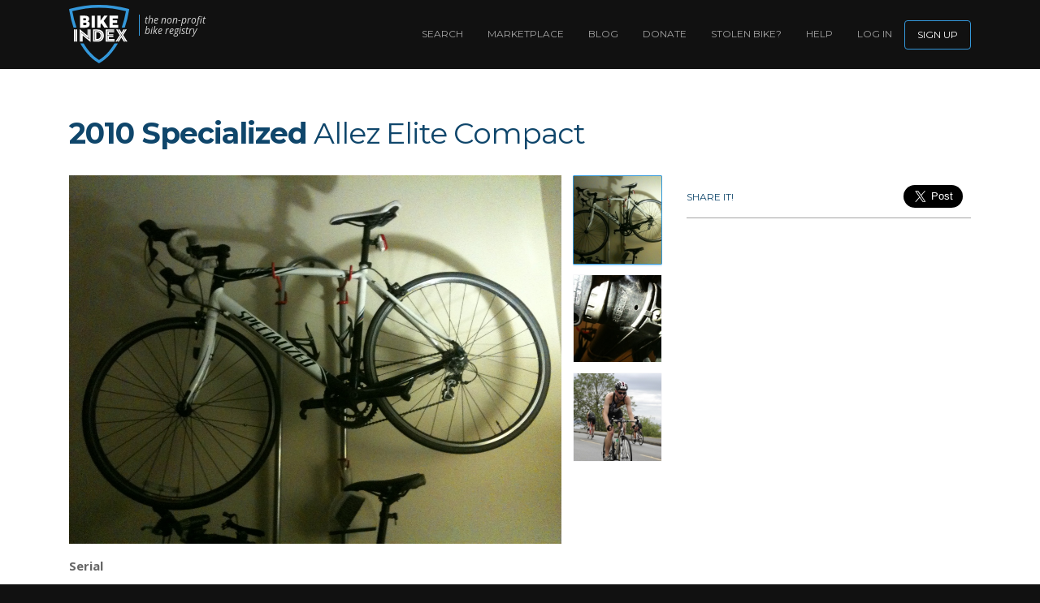

--- FILE ---
content_type: text/html; charset=utf-8
request_url: https://bikeindex.org/bikes/42545
body_size: 10721
content:
<!DOCTYPE html>

<html lang="en">
  <head>
    <title>2010 Specialized Allez Elite Compact</title>

<meta charset="utf-8">
<meta content="ie=edge" http-equiv="x-ua-compatible">
<meta name="handheldfriendly" content="true">
<meta name="viewport" content="width=device-width">
<meta name="description" content="White and Black 2010 Specialized Allez Elite Compact, serial: WUD092100338E. Specialized Allez A1 Premium aluminum, fully manipulated tubing, smooth weld compact race design, integrated headset, white and black coloring, silver Shimano crank (the black one in the picture was replaced). Also, the tires have grey/silver tread and black sidewalls..">
<meta http-equiv="Content-Language" content="en">



<meta property="og:site_name" content="Bike Index">
<meta property="og:title" content="2010 Specialized Allez Elite Compact">
<meta property="og:description" content="White and Black 2010 Specialized Allez Elite Compact, serial: WUD092100338E. Specialized Allez A1 Premium aluminum, fully manipulated tubing, smooth weld compact race design, integrated headset, white and black coloring, silver Shimano crank (the black one in the picture was replaced). Also, the tires have grey/silver tread and black sidewalls..">
<meta property="og:image" content="https://files.bikeindex.org/uploads/Pu/22446/large_Photo_Aug_26__7_48_36_PM.jpg">

  <meta property="og:image:width" content="1200">
  <meta property="og:image:height" content="630">

<meta property="og:url" content="https://bikeindex.org/bikes/42545">
<meta content="223376277803071" property="fb:app_id">



  <meta property="og:updated_time" content="2020-01-31T16:15:12Z">

<meta name="twitter:title" content="2010 Specialized Allez Elite Compact">
<meta name="twitter:description" content="White and Black 2010 Specialized Allez Elite Compact, serial: WUD092100338E. Specialized Allez A1 Premium aluminum, fully manipulated tubing, smooth weld compact race design, integrated headset, white and black coloring, silver Shimano crank (the black one in the picture was replaced). Also, the tires have grey/silver tread and black sidewalls..">
<meta name="twitter:image" content="https://files.bikeindex.org/uploads/Pu/22446/large_Photo_Aug_26__7_48_36_PM.jpg">
<meta name="twitter:card" content="summary_large_image">
<meta name="twitter:creator" content="@bikeindex">
<meta name="twitter:site" content="@bikeindex">
<meta name="twitter:image:alt" content="White and Black 2010 Specialized Allez Elite Compact, serial: WUD092100338E. Specialized Allez A1 Premium aluminum, fully manipulated tubing, smooth weld compact race design, integrated headset, white and black coloring, silver Shimano crank (the black one in the picture was replaced). Also, the tires have grey/silver tread and black sidewalls..">

<script type="application/ld+json">
  {
    "@context": "https://schema.org",
    "@type": "Organization",
    "name": "Bike Index",
    "description": "The best bike registry: Simple, secure and free.",
    "url": "https://bikeindex.org",
    "image": "https://bikeindex.org/opengraph.png"
  }
</script>

<script type="application/ld+json">
  {
    "@context": "https://schema.org",
    "@type": "WebSite",
    "name": "Bike Index",
    "url": "https://bikeindex.org"
  }
</script>

<script type="application/ld+json">{"@context":"http://schema.org","@type":"WebPage","image":"https://files.bikeindex.org/uploads/Pu/22446/large_Photo_Aug_26__7_48_36_PM.jpg","url":"https://bikeindex.org/bikes/42545","headline":"2010 Specialized Allez Elite Compact","alternativeHeadline":"White and Black 2010 Specialized Allez Elite Compact, serial: WUD092100338E. Specialized Allez A1 Premium aluminum, fully manipulated tubing, smooth weld compact race design, integrated headset, white and black coloring, silver Shimano crank (the black one in the picture was replaced). Also, the tires have grey/silver tread and black sidewalls..","dateModified":"2020-01-31T16:15:12Z"}</script>

<link rel="canonical" href="https://bikeindex.org/bikes/42545">

  <link rel="icon" href="/favicon.ico" sizes="32x32">
  <link rel="icon" href="/icon.svg" type="image/svg+xml">
  <link rel="icon" href="/icon-dark.svg" media="(prefers-color-scheme: dark)">

<link rel="apple-touch-icon" href="/apple-touch-icon.png">


    <meta name="csrf-param" content="authenticity_token" />
<meta name="csrf-token" content="UNWCRnnPr-K4K6SFqYXsujpBIb332x4LZYGMm5X4cvBNrzmPjDC3Ze2Ir2UMJzp3tYfGoOM2ZrLpqlpwAmHHBQ" />
    <link rel="stylesheet" href="/assets/tailwind-df16e810b7ac280ecf4acbaf756633fccb2712070e44a025162d7b207b9ba7bc.css" data-turbo-track="reload" />
<link rel="stylesheet" href="/assets/revised-4bbc31b9a8c4ecb6a960c441d443885ab6dc56a625b807c3246621876a99d59b.css" data-turbo-track="reload" />

    <link
      href="https://fonts.googleapis.com/css?family=Open+Sans:400,400italic,300italic,700"
      rel="stylesheet"
      type="text/css"
    >

    <link
      href="https://fonts.googleapis.com/css?family=Montserrat:400,700"
      rel="stylesheet"
      type="text/css"
    >

    <script src="/assets/application_revised-59640902baca90c84b0d31fbc77d1ea256be8a381fc664f3345fa73d05db8c29.js"></script>
    <script type="importmap" data-turbo-track="reload">{
  "imports": {
    "application": "/assets/application-076323cbb27703fbcc73c904e5e3c847b26d0d7b968b47c12d6178983a3d7d12.js",
    "@hotwired/turbo-rails": "/assets/turbo.min-decfa1949933395803ac10289883a178dd4cae6eaa23afaf2712daac5f035d0a.js",
    "@hotwired/stimulus": "/assets/stimulus.min-297dd37003efa3bab5d87e373a0bc20885e1455d18f5365b6019e223cb9cab9e.js",
    "@hotwired/stimulus-loading": "/assets/stimulus-loading-855e3db7a5e180ac03c34af1debf3060df3ab5efd9568c26b6aa477d12eb310a.js",
    "luxon": "https://cdn.jsdelivr.net/npm/luxon@3.5.0/build/es6/luxon.js",
    "jquery": "https://cdn.jsdelivr.net/npm/jquery@3.6.3/dist/jquery.js",
    "select2": "https://cdn.jsdelivr.net/npm/select2@4.0.8/dist/js/select2.full.min.js",
    "controllers/admin/recovery_display_form_controller": "/assets/controllers/admin/recovery_display_form_controller-91c54843d1ef4e62f4b2572603abe51e4bee512f6410fb8f2ff374d7b53c7183.js",
    "controllers/alert_controller": "/assets/controllers/alert_controller-76aed4b85c5825209dfad185891195c805217f7d856123495495a5406222cb97.js",
    "controllers/collapse_controller": "/assets/controllers/collapse_controller-0f3cd815cba39ecd6d85fa21e930b480948a8ec64f98bd9fa739e65446dcce19.js",
    "controllers/homepage/animate_count_controller": "/assets/controllers/homepage/animate_count_controller-bd7cb14177335b42f8c07b86752f64a882f8f29cd38d5d6b8679baacd35d3100.js",
    "controllers/homepage/bike_tiles_controller": "/assets/controllers/homepage/bike_tiles_controller-301e30e296f85eafed9aa174257c0e12beb38c8b5342a089c425bf0f1b81058d.js",
    "controllers/homepage/recovery_showcase_controller": "/assets/controllers/homepage/recovery_showcase_controller-f9cd4e433ec8e878f05001f09b12bbe65f61cccea4c0cfd8d5c45e726f035836.js",
    "controllers/homepage/what_happens_controller": "/assets/controllers/homepage/what_happens_controller-57b3b789a642461ae7ee41006d4312b7e858740765c8d3b118819a439f26adb4.js",
    "controllers/legacy_form_well/address_record_controller": "/assets/controllers/legacy_form_well/address_record_controller-b2dd99b65dce62ebe8c16904776dc02f83e42e726b5242e5d949bb42ec61d392.js",
    "controllers/legacy_form_well/address_record_with_default_controller": "/assets/controllers/legacy_form_well/address_record_with_default_controller-2626209f9dbb07f7c1186ec821af61dbc1eef790990613038b6076889805ff5c.js",
    "controllers/page_section_choose_membership_controller": "/assets/controllers/page_section_choose_membership_controller-b62cc803452effba814c57c39bc39510cbb0f2951d43d698455226ebe8b9a36a.js",
    "controllers/search/everything_combobox_controller": "/assets/controllers/search/everything_combobox_controller-ce17c13f8901c68cdf2d78afbae97de61e2b550ba7e88d0dc24ffad3dc510bf3.js",
    "controllers/search/form_controller": "/assets/controllers/search/form_controller-43cdc2957fc366281b1d26ad0567cb67650458227b1bb525b878b0e121047329.js",
    "controllers/search/kind_select_fields_controller": "/assets/controllers/search/kind_select_fields_controller-98d03706a7e167860d0b93906aca9e5a5d7337cb9e7c823ec1a22f9a7a37b29b.js",
    "controllers/strip_inputs_controller": "/assets/controllers/strip_inputs_controller-b68eeb986ce73071083cf22eb2e1aec75344579bfa7e7560188ad62f2972e285.js",
    "controllers/update_cached_sortable_links_controller": "/assets/controllers/update_cached_sortable_links_controller-f370f9806785fa8b0d487872d27c917a3191cbd6e9e25615003bac535bdb034e.js",
    "utils/collapse_utils": "/assets/utils/collapse_utils-c875f5e02d5067917b3963512e269759bd131ae7e859fe5b4ccd3d2247ef3118.js",
    "utils/time_localizer": "/assets/utils/time_localizer-ab7138771549e5dad4ded887b8991283f06c1731892d417de75f8c6a7f85d671.js"
  }
}</script>
<link rel="modulepreload" href="/assets/application-076323cbb27703fbcc73c904e5e3c847b26d0d7b968b47c12d6178983a3d7d12.js">
<link rel="modulepreload" href="/assets/turbo.min-decfa1949933395803ac10289883a178dd4cae6eaa23afaf2712daac5f035d0a.js">
<link rel="modulepreload" href="/assets/stimulus.min-297dd37003efa3bab5d87e373a0bc20885e1455d18f5365b6019e223cb9cab9e.js">
<link rel="modulepreload" href="/assets/stimulus-loading-855e3db7a5e180ac03c34af1debf3060df3ab5efd9568c26b6aa477d12eb310a.js">
<link rel="modulepreload" href="https://cdn.jsdelivr.net/npm/luxon@3.5.0/build/es6/luxon.js">
<link rel="modulepreload" href="https://cdn.jsdelivr.net/npm/jquery@3.6.3/dist/jquery.js">
<link rel="modulepreload" href="https://cdn.jsdelivr.net/npm/select2@4.0.8/dist/js/select2.full.min.js">
<link rel="modulepreload" href="/assets/controllers/admin/recovery_display_form_controller-91c54843d1ef4e62f4b2572603abe51e4bee512f6410fb8f2ff374d7b53c7183.js">
<link rel="modulepreload" href="/assets/controllers/alert_controller-76aed4b85c5825209dfad185891195c805217f7d856123495495a5406222cb97.js">
<link rel="modulepreload" href="/assets/controllers/collapse_controller-0f3cd815cba39ecd6d85fa21e930b480948a8ec64f98bd9fa739e65446dcce19.js">
<link rel="modulepreload" href="/assets/controllers/homepage/animate_count_controller-bd7cb14177335b42f8c07b86752f64a882f8f29cd38d5d6b8679baacd35d3100.js">
<link rel="modulepreload" href="/assets/controllers/homepage/bike_tiles_controller-301e30e296f85eafed9aa174257c0e12beb38c8b5342a089c425bf0f1b81058d.js">
<link rel="modulepreload" href="/assets/controllers/homepage/recovery_showcase_controller-f9cd4e433ec8e878f05001f09b12bbe65f61cccea4c0cfd8d5c45e726f035836.js">
<link rel="modulepreload" href="/assets/controllers/homepage/what_happens_controller-57b3b789a642461ae7ee41006d4312b7e858740765c8d3b118819a439f26adb4.js">
<link rel="modulepreload" href="/assets/controllers/legacy_form_well/address_record_controller-b2dd99b65dce62ebe8c16904776dc02f83e42e726b5242e5d949bb42ec61d392.js">
<link rel="modulepreload" href="/assets/controllers/legacy_form_well/address_record_with_default_controller-2626209f9dbb07f7c1186ec821af61dbc1eef790990613038b6076889805ff5c.js">
<link rel="modulepreload" href="/assets/controllers/page_section_choose_membership_controller-b62cc803452effba814c57c39bc39510cbb0f2951d43d698455226ebe8b9a36a.js">
<link rel="modulepreload" href="/assets/controllers/search/everything_combobox_controller-ce17c13f8901c68cdf2d78afbae97de61e2b550ba7e88d0dc24ffad3dc510bf3.js">
<link rel="modulepreload" href="/assets/controllers/search/form_controller-43cdc2957fc366281b1d26ad0567cb67650458227b1bb525b878b0e121047329.js">
<link rel="modulepreload" href="/assets/controllers/search/kind_select_fields_controller-98d03706a7e167860d0b93906aca9e5a5d7337cb9e7c823ec1a22f9a7a37b29b.js">
<link rel="modulepreload" href="/assets/controllers/strip_inputs_controller-b68eeb986ce73071083cf22eb2e1aec75344579bfa7e7560188ad62f2972e285.js">
<link rel="modulepreload" href="/assets/controllers/update_cached_sortable_links_controller-f370f9806785fa8b0d487872d27c917a3191cbd6e9e25615003bac535bdb034e.js">
<link rel="modulepreload" href="/assets/utils/collapse_utils-c875f5e02d5067917b3963512e269759bd131ae7e859fe5b4ccd3d2247ef3118.js">
<link rel="modulepreload" href="/assets/utils/time_localizer-ab7138771549e5dad4ded887b8991283f06c1731892d417de75f8c6a7f85d671.js">
<script type="module">import "application"</script>
    

    <script>
      window.BikeIndex.translator = (keyspace) => {
        return (key, args={}) => I18n.t(`javascript.${keyspace}.${key}`, args);
      }
    </script>


    <script async src="https://www.googletagmanager.com/gtag/js?id=G-JDSDDSL1EY"></script>

<script>
  window.dataLayer = window.dataLayer || [];
  function gtag(){dataLayer.push(arguments);}
  gtag('js', new Date());

  gtag('config', 'G-JDSDDSL1EY');

  // Old universal analytics code
  (function(i,s,o,g,r,a,m){i['GoogleAnalyticsObject']=r;i[r]=i[r]||function(){(i[r].q=i[r].q||[]).push(arguments)},i[r].l=1*new Date();a=s.createElement(o),m=s.getElementsByTagName(o)[0];a.async=1;a.src=g;m.parentNode.insertBefore(a,m)})(window,document,'script','https://www.google-analytics.com/analytics.js','ga');
      ga('create', 'UA-38316708-1', 'auto');
      ga('send', 'pageview');
</script>


    

    <!--[if IE]>$('body').prepend("<div id='old-browser-warning'><h4>Your browser is out of date!</h4><p>As a result, Bike Index will not function correctly. <a href=\"http://whatbrowser.com\">Learn more here</a>.</p></div>")<![endif]-->
  </head>

  <body id="bikes_show" class="">
      <nav class="primary-header-nav">
        <div class="container">
          <a href="https://bikeindex.org/" class="primary-logo">
            <img class="primary-nav" alt="Bike Index home" src="/assets/revised/logo-4743be32095c95ab594556faadf9f2497c4a49bd8a9f77a5aeadd4050c78dff9.svg" />
          </a>

          <a class="nonprofit-subtitle" href="/news/bike-index--now-a-nonprofit">
            the non-profit bike registry
</a>
            <div class="center-navbar-signup-link-container">
              <a class="center-navbar-signup-link signup-link upcase" href="https://bikeindex.org/users/new">Sign up</a>
            </div>


          <a id="menu-opened-backdrop" aria-hidden="true"></a> 

          <div class="hamburgler" aria-hidden="true">
            <a id="primary_nav_hamburgler"></a> 
          </div>

          <ul class="primary-main-menu">
            <li class="primary-nav-item d-lg-none">
              <a class="nav-link " href="/search/registrations?stolenness=all">Search</a>
            </li>

            <li class="primary-nav-item d-lg-none">
              <a class="nav-link " href="/search/marketplace">Marketplace</a>
            </li>

            <li class="divider-nav-item d-lg-none" aria-hidden="true"></li>

              <li class="primary-nav-item">
                <a class="nav-link signup-link" href="https://bikeindex.org/users/new">Sign up</a>
              </li>
              <li class="primary-nav-item">
                <a class="nav-link" href="https://bikeindex.org/session/new">log in</a>
              </li>

            <li class="primary-nav-item">
              <a class="nav-link" href="/help">Help</a>
            </li>

            <li class="primary-nav-item">
              <a class="nav-link" id="getStolenBackLink" href="/info/how-to-get-your-stolen-bike-back">Stolen bike?</a>
            </li>

            <li class="primary-nav-item">
              <a class="nav-link" href="/why-donate">Donate</a>
            </li>

            <li class="primary-nav-item">
              <a class="nav-link" href="/news">Blog</a>
            </li>

            <li class="primary-nav-item d-lg-block">
              <a class="nav-link " href="/search/marketplace">Marketplace</a>
            </li>

            <li class="primary-nav-item d-none d-lg-block">
              <a class="nav-link " href="/search/registrations?stolenness=all">Search</a>
            </li>
          </ul>
        </div>
      </nav>

    
<div class="bootstrapstyle primary-alert-block">

</div>

<script id="alert-template" type="x-tmpl-mustache">
  <div class="alert alert-{{alert_type}} in" data-seconds="{{seconds}}">
    <button aria-label="Close" class="close" data-dismiss="alert" type="button">
      <span aria-hidden="true">&times;</span>
    </button>
    {{alert_body}}
  </div>
</script>


      
<div class="container">

<div class="row">
<div class="col-md-8">
<h1 class="bike-title">

<span class="uncap"><span><strong>2010 Specialized</strong> Allez Elite Compact</span></span>
</h1>
</div>
<div class="col-md-4 ad-col">
<div class="ad-block ad-binx ad468x60"></div>
</div>
</div>
<div class="row">
<div class="col-md-8">
<div class="bike-photos horizontal-thumbnails">
<div class="image-holder " id="selected-photo">
<div class="current-photo" id="image22446">
<img alt="Bike photo" id="i|1" data-action="zoom" data-original="https://files.bikeindex.org/uploads/Pu/22446/Photo_Aug_26__7_48_36_PM.jpg" src="https://files.bikeindex.org/uploads/Pu/22446/large_Photo_Aug_26__7_48_36_PM.jpg" />
</div>
</div>
<span class="thumbnail-shadow"></span>
<span class="thumbnail-shadow-r"></span>
<div class="photo-list" id="thumbnail-photos">
<ul id="thumbnails">
<li>
<a class="clickable-image current-thumb" data-id="image22446" data-img="https://files.bikeindex.org/uploads/Pu/22446/large_Photo_Aug_26__7_48_36_PM.jpg" data-link="https://files.bikeindex.org/uploads/Pu/22446/Photo_Aug_26__7_48_36_PM.jpg">
<img alt="2010 Specialized Allez Elite Compact White" id="i|1" src="https://files.bikeindex.org/uploads/Pu/22446/small_Photo_Aug_26__7_48_36_PM.jpg" />
</a>
</li>
<li>
<a class="clickable-image" data-id="image22447" data-img="https://files.bikeindex.org/uploads/Pu/22447/large_Photo_Aug_26__7_51_47_PM.jpg" data-link="https://files.bikeindex.org/uploads/Pu/22447/Photo_Aug_26__7_51_47_PM.jpg">
<img alt="2010 Specialized Allez Elite Compact White" id="i|2" src="https://files.bikeindex.org/uploads/Pu/22447/small_Photo_Aug_26__7_51_47_PM.jpg" />
</a>
</li>
<li>
<a class="clickable-image" data-id="image22445" data-img="https://files.bikeindex.org/uploads/Pu/22445/large_122434-241-004h.jpg" data-link="https://files.bikeindex.org/uploads/Pu/22445/122434-241-004h.jpg">
<img alt="2010 Specialized Allez Elite Compact White" id="i|3" src="https://files.bikeindex.org/uploads/Pu/22445/small_122434-241-004h.jpg" />
</a>
</li>
</ul>
</div>
<script id="current-photo-template" type="x-tmpl-mustache">
  <div id="{{id}}" style="display: none;">
    <img alt="{{alt}}" src="{{src}}" id="{{image_id}}" data-action="zoom" data-original="{{original}}" class="initially-hidden">
  </div>
</script>
</div>
<div class="show-bike-details">
  <div class="tw:@container tw:w-full">
    <dl class="tw:@container tw:gap-x-4 tw:break-words tw:@md:grid tw:@md:grid-cols-2">
      <div class="tw:items-center tw:@sm:flex tw:@sm:gap-x-2 tw:@sm:pt-2 tw:pt-3 tw:leading-tight">
  <dt class="tw:@sm:text-right tw:@sm:w-1/4 tw:min-w-[100px] tw:text-sm tw:leading-none tw:opacity-65 tw:font-bold!">Serial</dt>

  <dd class="tw:mb-0!">
        
        <code class="bike-serial">WUD092100338E</code>

  </dd>
</div>


<div class="tw:items-center tw:@sm:flex tw:@sm:gap-x-2 tw:@sm:pt-2 tw:pt-3 tw:leading-tight">
  <dt class="tw:@sm:text-right tw:@sm:w-1/4 tw:min-w-[100px] tw:text-sm tw:leading-none tw:opacity-65 tw:font-bold!">Manufacturer</dt>

  <dd class="tw:mb-0!">
        Specialized
        
  </dd>
</div>

<div class="tw:items-center tw:@sm:flex tw:@sm:gap-x-2 tw:@sm:pt-2 tw:pt-3 tw:leading-tight">
  <dt class="tw:@sm:text-right tw:@sm:w-1/4 tw:min-w-[100px] tw:text-sm tw:leading-none tw:opacity-65 tw:font-bold!">Name</dt>

  <dd class="tw:mb-0!">
        Specialized Allez Elite
        
  </dd>
</div>

<div class="tw:items-center tw:@sm:flex tw:@sm:gap-x-2 tw:@sm:pt-2 tw:pt-3 tw:leading-tight">
  <dt class="tw:@sm:text-right tw:@sm:w-1/4 tw:min-w-[100px] tw:text-sm tw:leading-none tw:opacity-65 tw:font-bold!">Model</dt>

  <dd class="tw:mb-0!">
        Allez Elite Compact
        
  </dd>
</div>

<div class="tw:items-center tw:@sm:flex tw:@sm:gap-x-2 tw:@sm:pt-2 tw:pt-3 tw:leading-tight">
  <dt class="tw:@sm:text-right tw:@sm:w-1/4 tw:min-w-[100px] tw:text-sm tw:leading-none tw:opacity-65 tw:font-bold!">Year</dt>

  <dd class="tw:mb-0!">
        2010
        
  </dd>
</div>

<div class="tw:items-center tw:@sm:flex tw:@sm:gap-x-2 tw:@sm:pt-2 tw:pt-3 tw:leading-tight">
  <dt class="tw:@sm:text-right tw:@sm:w-1/4 tw:min-w-[100px] tw:text-sm tw:leading-none tw:opacity-65 tw:font-bold!">Primary colors</dt>

  <dd class="tw:mb-0!">
        White and Black
        
  </dd>
</div>

<div class="tw:items-center tw:@sm:flex tw:@sm:gap-x-2 tw:@sm:pt-2 tw:pt-3 tw:leading-tight">
  <dt class="tw:@sm:text-right tw:@sm:w-1/4 tw:min-w-[100px] tw:text-sm tw:leading-none tw:opacity-65 tw:font-bold!">Frame size</dt>

  <dd class="tw:mb-0!">
        56CM
        
  </dd>
</div>

<div class="tw:items-center tw:@sm:flex tw:@sm:gap-x-2 tw:@sm:pt-2 tw:pt-3 tw:leading-tight">
  <dt class="tw:@sm:text-right tw:@sm:w-1/4 tw:min-w-[100px] tw:text-sm tw:leading-none tw:opacity-65 tw:font-bold!">Frame Material</dt>

  <dd class="tw:mb-0!">
        Aluminum
        
  </dd>
</div>


<div class="tw:items-center tw:@sm:flex tw:@sm:gap-x-2 tw:@sm:pt-2 tw:pt-3 tw:leading-tight">
  <dt class="tw:@sm:text-right tw:@sm:w-1/4 tw:min-w-[100px] tw:text-sm tw:leading-none tw:opacity-65 tw:font-bold!">Wheel diameter</dt>

  <dd class="tw:mb-0!">
        700 C
        
  </dd>
</div>

<div class="tw:items-center tw:@sm:flex tw:@sm:gap-x-2 tw:@sm:pt-2 tw:pt-3 tw:leading-tight">
  <dt class="tw:@sm:text-right tw:@sm:w-1/4 tw:min-w-[100px] tw:text-sm tw:leading-none tw:opacity-65 tw:font-bold!">Tire width</dt>

  <dd class="tw:mb-0!">
        Narrow tire
        
  </dd>
</div>


<div class="tw:items-center tw:@sm:flex tw:@sm:gap-x-2 tw:@sm:pt-2 tw:pt-3 tw:leading-tight">
  <dt class="tw:@sm:text-right tw:@sm:w-1/4 tw:min-w-[100px] tw:text-sm tw:leading-none tw:opacity-65 tw:font-bold!">Drivetrain front</dt>

  <dd class="tw:mb-0!">
        2
        
  </dd>
</div>

<div class="tw:items-center tw:@sm:flex tw:@sm:gap-x-2 tw:@sm:pt-2 tw:pt-3 tw:leading-tight">
  <dt class="tw:@sm:text-right tw:@sm:w-1/4 tw:min-w-[100px] tw:text-sm tw:leading-none tw:opacity-65 tw:font-bold!">Drivetrain rear</dt>

  <dd class="tw:mb-0!">
        10
        
  </dd>
</div>

<div class="tw:col-span-full tw:pt-3 tw:leading-tight">
  <dt class="tw:pb-1 tw:text-sm tw:leading-none tw:opacity-65 tw:font-bold!">Distinguishing features</dt>

  <dd class="tw:mb-0!">
        <div class="tw:whitespace-pre-wrap   ">
  Specialized Allez A1 Premium aluminum, fully manipulated tubing, smooth weld compact race design, integrated headset, white and black coloring, silver Shimano crank (the black one in the picture was replaced). Also, the tires have grey/silver tread and black sidewalls.
</div>

  </dd>
</div>


    </dl>
  </div>
</div>
<h3 class="mt-4 mb-3">Frame and fork</h3>
  <div class="tw:@container tw:w-full">
    <dl class="tw:@container tw:gap-x-4 tw:break-words tw:@md:grid tw:@md:grid-cols-2">
      <div class="tw:items-center tw:@sm:flex tw:@sm:gap-x-2 tw:@sm:pt-2 tw:pt-3 tw:leading-tight">
  <dt class="tw:@sm:text-right tw:@sm:w-1/4 tw:min-w-[100px] tw:text-sm tw:leading-none tw:opacity-65 tw:font-bold!">Headset</dt>

  <dd class="tw:mb-0!">
        Cage bearings integrated w/ headset, 20mm of spacers w/ top cap
        
  </dd>
</div>

<div class="tw:items-center tw:@sm:flex tw:@sm:gap-x-2 tw:@sm:pt-2 tw:pt-3 tw:leading-tight">
  <dt class="tw:@sm:text-right tw:@sm:w-1/4 tw:min-w-[100px] tw:text-sm tw:leading-none tw:opacity-65 tw:font-bold!">Fork</dt>

  <dd class="tw:mb-0!">
        Allez carbon, carbon fiber legs, aluminum crown and steerer
        
  </dd>
</div>


    </dl>
  </div>
<h3 class="mt-4 mb-3">Wheels</h3>
  <div class="tw:@container tw:w-full">
    <dl class="tw:@container tw:gap-x-4 tw:break-words tw:@md:grid tw:@md:grid-cols-2">
      <div class="tw:items-center tw:@sm:flex tw:@sm:gap-x-2 tw:@sm:pt-2 tw:pt-3 tw:leading-tight">
  <dt class="tw:@sm:text-right tw:@sm:w-1/4 tw:min-w-[100px] tw:text-sm tw:leading-none tw:opacity-65 tw:font-bold!">Spokes</dt>

  <dd class="tw:mb-0!">
        Stainless 14g
        
  </dd>
</div>

<div class="tw:items-center tw:@sm:flex tw:@sm:gap-x-2 tw:@sm:pt-2 tw:pt-3 tw:leading-tight">
  <dt class="tw:@sm:text-right tw:@sm:w-1/4 tw:min-w-[100px] tw:text-sm tw:leading-none tw:opacity-65 tw:font-bold!">Front Tube</dt>

  <dd class="tw:mb-0!">
        Standard presta valve
        
  </dd>
</div>

<div class="tw:items-center tw:@sm:flex tw:@sm:gap-x-2 tw:@sm:pt-2 tw:pt-3 tw:leading-tight">
  <dt class="tw:@sm:text-right tw:@sm:w-1/4 tw:min-w-[100px] tw:text-sm tw:leading-none tw:opacity-65 tw:font-bold!">Rear Hub</dt>

  <dd class="tw:mb-0!">
        Forged aluminum, 32h double sealed ball bearings, cassette, QR
        
  </dd>
</div>

<div class="tw:items-center tw:@sm:flex tw:@sm:gap-x-2 tw:@sm:pt-2 tw:pt-3 tw:leading-tight">
  <dt class="tw:@sm:text-right tw:@sm:w-1/4 tw:min-w-[100px] tw:text-sm tw:leading-none tw:opacity-65 tw:font-bold!">Front Hub</dt>

  <dd class="tw:mb-0!">
        Forged aluminum, 32h sealed ball bearings, QR
        
  </dd>
</div>

<div class="tw:items-center tw:@sm:flex tw:@sm:gap-x-2 tw:@sm:pt-2 tw:pt-3 tw:leading-tight">
  <dt class="tw:@sm:text-right tw:@sm:w-1/4 tw:min-w-[100px] tw:text-sm tw:leading-none tw:opacity-65 tw:font-bold!">Rear Tire</dt>

  <dd class="tw:mb-0!">
        Continental Grand Prix 4000, grey/silver Grand Prix 4000
        
  </dd>
</div>

<div class="tw:items-center tw:@sm:flex tw:@sm:gap-x-2 tw:@sm:pt-2 tw:pt-3 tw:leading-tight">
  <dt class="tw:@sm:text-right tw:@sm:w-1/4 tw:min-w-[100px] tw:text-sm tw:leading-none tw:opacity-65 tw:font-bold!">Front Rim</dt>

  <dd class="tw:mb-0!">
        Mavic CXP-22 N, aluminum triple-wall, sleeve joint, CNC machined sidewalls CXP-22
        
  </dd>
</div>

<div class="tw:items-center tw:@sm:flex tw:@sm:gap-x-2 tw:@sm:pt-2 tw:pt-3 tw:leading-tight">
  <dt class="tw:@sm:text-right tw:@sm:w-1/4 tw:min-w-[100px] tw:text-sm tw:leading-none tw:opacity-65 tw:font-bold!">Front &amp; rear Rim</dt>

  <dd class="tw:mb-0!">
        Mavic CXP-22 N, aluminum triple-wall, sleeve joint, CNC machined sidewalls CXP-22
        
  </dd>
</div>


    </dl>
  </div>
<h3 class="mt-4 mb-3">Drivetrain and brakes</h3>
  <div class="tw:@container tw:w-full">
    <dl class="tw:@container tw:gap-x-4 tw:break-words tw:@md:grid tw:@md:grid-cols-2">
      <div class="tw:items-center tw:@sm:flex tw:@sm:gap-x-2 tw:@sm:pt-2 tw:pt-3 tw:leading-tight">
  <dt class="tw:@sm:text-right tw:@sm:w-1/4 tw:min-w-[100px] tw:text-sm tw:leading-none tw:opacity-65 tw:font-bold!">Pedals</dt>

  <dd class="tw:mb-0!">
        Look Keo Keo
        
  </dd>
</div>

<div class="tw:items-center tw:@sm:flex tw:@sm:gap-x-2 tw:@sm:pt-2 tw:pt-3 tw:leading-tight">
  <dt class="tw:@sm:text-right tw:@sm:w-1/4 tw:min-w-[100px] tw:text-sm tw:leading-none tw:opacity-65 tw:font-bold!">Bottom Bracket</dt>

  <dd class="tw:mb-0!">
        With Crankset
        
  </dd>
</div>

<div class="tw:items-center tw:@sm:flex tw:@sm:gap-x-2 tw:@sm:pt-2 tw:pt-3 tw:leading-tight">
  <dt class="tw:@sm:text-right tw:@sm:w-1/4 tw:min-w-[100px] tw:text-sm tw:leading-none tw:opacity-65 tw:font-bold!">Chainrings</dt>

  <dd class="tw:mb-0!">
        50 x 34T
        
  </dd>
</div>

<div class="tw:items-center tw:@sm:flex tw:@sm:gap-x-2 tw:@sm:pt-2 tw:pt-3 tw:leading-tight">
  <dt class="tw:@sm:text-right tw:@sm:w-1/4 tw:min-w-[100px] tw:text-sm tw:leading-none tw:opacity-65 tw:font-bold!">Rear Brake</dt>

  <dd class="tw:mb-0!">
        Tektro cold-forged alloy, dual pivot brake w/ cartridge pads, black
        
  </dd>
</div>

<div class="tw:items-center tw:@sm:flex tw:@sm:gap-x-2 tw:@sm:pt-2 tw:pt-3 tw:leading-tight">
  <dt class="tw:@sm:text-right tw:@sm:w-1/4 tw:min-w-[100px] tw:text-sm tw:leading-none tw:opacity-65 tw:font-bold!">Rear Shift And Brake Lever</dt>

  <dd class="tw:mb-0!">
        Shimano 105 STI, flight deck compatible 105
        
  </dd>
</div>

<div class="tw:items-center tw:@sm:flex tw:@sm:gap-x-2 tw:@sm:pt-2 tw:pt-3 tw:leading-tight">
  <dt class="tw:@sm:text-right tw:@sm:w-1/4 tw:min-w-[100px] tw:text-sm tw:leading-none tw:opacity-65 tw:font-bold!">Rear Derailleur</dt>

  <dd class="tw:mb-0!">
        Shimano 105 105
        
  </dd>
</div>

<div class="tw:items-center tw:@sm:flex tw:@sm:gap-x-2 tw:@sm:pt-2 tw:pt-3 tw:leading-tight">
  <dt class="tw:@sm:text-right tw:@sm:w-1/4 tw:min-w-[100px] tw:text-sm tw:leading-none tw:opacity-65 tw:font-bold!">Rear Shifter</dt>

  <dd class="tw:mb-0!">
        Shimano 105 STI, flight deck compatible 105
        
  </dd>
</div>

<div class="tw:items-center tw:@sm:flex tw:@sm:gap-x-2 tw:@sm:pt-2 tw:pt-3 tw:leading-tight">
  <dt class="tw:@sm:text-right tw:@sm:w-1/4 tw:min-w-[100px] tw:text-sm tw:leading-none tw:opacity-65 tw:font-bold!">Cog/Cassette/Freewheel</dt>

  <dd class="tw:mb-0!">
        Shimano 105, 10-speed, 12-27t 105
        
  </dd>
</div>

<div class="tw:items-center tw:@sm:flex tw:@sm:gap-x-2 tw:@sm:pt-2 tw:pt-3 tw:leading-tight">
  <dt class="tw:@sm:text-right tw:@sm:w-1/4 tw:min-w-[100px] tw:text-sm tw:leading-none tw:opacity-65 tw:font-bold!">Chain</dt>

  <dd class="tw:mb-0!">
        Shimano Ultegra Ultegra
        
  </dd>
</div>

<div class="tw:items-center tw:@sm:flex tw:@sm:gap-x-2 tw:@sm:pt-2 tw:pt-3 tw:leading-tight">
  <dt class="tw:@sm:text-right tw:@sm:w-1/4 tw:min-w-[100px] tw:text-sm tw:leading-none tw:opacity-65 tw:font-bold!">Crankset</dt>

  <dd class="tw:mb-0!">
        Shimano 105, silver 105
        
  </dd>
</div>


    </dl>
  </div>
<h3 class="mt-4 mb-3">Additional parts</h3>
  <div class="tw:@container tw:w-full">
    <dl class="tw:@container tw:gap-x-4 tw:break-words tw:@md:grid tw:@md:grid-cols-2">
      <div class="tw:items-center tw:@sm:flex tw:@sm:gap-x-2 tw:@sm:pt-2 tw:pt-3 tw:leading-tight">
  <dt class="tw:@sm:text-right tw:@sm:w-1/4 tw:min-w-[100px] tw:text-sm tw:leading-none tw:opacity-65 tw:font-bold!">Seatpost Clamp</dt>

  <dd class="tw:mb-0!">
        Alloy, 31.8mm
        
  </dd>
</div>

<div class="tw:items-center tw:@sm:flex tw:@sm:gap-x-2 tw:@sm:pt-2 tw:pt-3 tw:leading-tight">
  <dt class="tw:@sm:text-right tw:@sm:w-1/4 tw:min-w-[100px] tw:text-sm tw:leading-none tw:opacity-65 tw:font-bold!">Seatpost</dt>

  <dd class="tw:mb-0!">
        Carbon wrapped, two-bolt clamp, 27.2mm
        
  </dd>
</div>

<div class="tw:items-center tw:@sm:flex tw:@sm:gap-x-2 tw:@sm:pt-2 tw:pt-3 tw:leading-tight">
  <dt class="tw:@sm:text-right tw:@sm:w-1/4 tw:min-w-[100px] tw:text-sm tw:leading-none tw:opacity-65 tw:font-bold!">Stem</dt>

  <dd class="tw:mb-0!">
        Specialized Elite-Set, 3D forged alloy, 4-position adjustable, 4-bolt 31.8mm clamp
        
  </dd>
</div>

<div class="tw:items-center tw:@sm:flex tw:@sm:gap-x-2 tw:@sm:pt-2 tw:pt-3 tw:leading-tight">
  <dt class="tw:@sm:text-right tw:@sm:w-1/4 tw:min-w-[100px] tw:text-sm tw:leading-none tw:opacity-65 tw:font-bold!">Handlebar</dt>

  <dd class="tw:mb-0!">
        Specialized Comp Ergo, 6061 alloy
        
  </dd>
</div>

<div class="tw:items-center tw:@sm:flex tw:@sm:gap-x-2 tw:@sm:pt-2 tw:pt-3 tw:leading-tight">
  <dt class="tw:@sm:text-right tw:@sm:w-1/4 tw:min-w-[100px] tw:text-sm tw:leading-none tw:opacity-65 tw:font-bold!">Grips/Tape</dt>

  <dd class="tw:mb-0!">
        Specialized S-Wrap, cork ribbon w/ gel, white
        
  </dd>
</div>

<div class="tw:items-center tw:@sm:flex tw:@sm:gap-x-2 tw:@sm:pt-2 tw:pt-3 tw:leading-tight">
  <dt class="tw:@sm:text-right tw:@sm:w-1/4 tw:min-w-[100px] tw:text-sm tw:leading-none tw:opacity-65 tw:font-bold!">Saddle</dt>

  <dd class="tw:mb-0!">
        Body Geometry Rival road, w/ Cr-Mo rails Body Geometry Rival Road
        
  </dd>
</div>

<div class="tw:items-center tw:@sm:flex tw:@sm:gap-x-2 tw:@sm:pt-2 tw:pt-3 tw:leading-tight">
  <dt class="tw:@sm:text-right tw:@sm:w-1/4 tw:min-w-[100px] tw:text-sm tw:leading-none tw:opacity-65 tw:font-bold!">Other</dt>

  <dd class="tw:mb-0!">
        Chain stay protector, chain catcher, derailleur hanger, clear coat, owners manual
        
  </dd>
</div>


    </dl>
  </div>
</div>

<div class="col-md-4">
<div class="social-share-bike mb-4 mt-4">
<h4>
Share it!
</h4>
<div class="sharing-buttons">
  <div
    class="fb-like"
    data-href="http://bikeindex.org/bikes/42545"
    data-layout="button"
    data-action="like"
    data-show-faces="false"
    data-share="true"
  ></div>

  <a
    href="https://twitter.com/share"
    class="twitter-share-button"
    data-size="large"
    data-count="none"
  >
    Tweet
  </a>

  <script>!function(d,s,id){var js,fjs=d.getElementsByTagName(s)[0];if(!d.getElementById(id)){js=d.createElement(s);js.id=id;js.src="//platform.twitter.com/widgets.js";fjs.parentNode.insertBefore(js,fjs);}}(document,"script","twitter-wjs");</script>
</div>

<div id="fb-root"></div>

<script async>(function(d, s, id) {
  var js, fjs = d.getElementsByTagName(s)[0];
  if (d.getElementById(id)) return;
  js = d.createElement(s); js.id = id;
  js.src = "//connect.facebook.net/en_US/all.js#xfbml=1&appId=223376277803071";
  fjs.parentNode.insertBefore(js, fjs);
}(document, 'script', 'facebook-jssdk'));</script>

</div>
<div class="ad-block ad-binx ad300x600"></div>



</div>
</div>
</div>




      <footer class="primary-footer">
  <div class="primary-footer-nav">
    <div class="container">
      <div class="row">
        <nav class="col-md-2 pull-right">
          <h4>Bike Index</h4>

          <ul>
            <li><a class="" href="/support">FAQ</a></li>
            <li><a class="" href="/news">Blog</a></li>
            <li><a class="" href="/help">Help</a></li>
            <li><a class="" href="/about">About</a></li>
            <li><a class="" href="/where">Where We Are</a></li>

            <li>
              <a class="" href="/recovery_stories">Stolen Bike Recoveries</a>
            </li>

            <li>
              <a class="" href="/info/how-to-get-your-stolen-bike-back">Get your stolen bike back</a>
            </li>
          </ul>
        </nav>

        <nav class="col-md-2 pull-right">
          <h4>Support Us</h4>

          <ul>
            <li><a class="" href="/why-donate">Donate</a></li>
            <li><a class="" href="/store">Store</a></li>

            <li>
              <a class="" href="/ambassadors_how_to">Ambassadors</a>
            </li>
          </ul>
        </nav>

        <nav class="col-md-2 pull-right">
          <h4>Resources</h4>

          <ul>
            <li>
              <a class="" href="/documentation">API documentation</a>
            </li>

            <li><a class="" href="/dev_and_design">Dev Resources</a></li>
            <li><a class="" href="/image_resources">Design & Logos</a></li>
            <li><a class="" href="/security">Security</a></li>

            <li>
              <a class="" href="/manufacturers">Bike Manufacturer List</a>
            </li>

            <li>
              <a class="" href="/protect_your_bike">Protect your bike</a>
            </li>

            <li>
              <a class="" href="https://map.bikewise.org/">Stolen Bike Map</a>
            </li>
          </ul>
        </nav>

        <nav class="col-md-2 pull-right">
          <h4>Who we serve</h4>

          <ul>
            <li><a class="" href="/for_bike_shops">Bike Shops</a></li>

            <li>
              <a class="" href="/for_schools">Schools and Universities</a>
            </li>

            <li><a class="" href="/for_cities">Cities</a></li>

            <li>
              <a class="" href="/for_law_enforcement">Law Enforcement</a>
            </li>

            <li>
              <a class="" href="/for_community_groups">Community Groups</a>
            </li>

            <li>
              <a href="mailto:bryan@bikeindex.org,gavin@bikeindex.org">Press inquiries</a>
            </li>
          </ul>
        </nav>

        <nav class="col-md-2 pull-right"></nav>

        <nav class="col-md-2 social-nav">
          <ul>
            <li>
              <a href="https://bsky.app/profile/bikeindex.org">
                <span class="sr-only">Bike Index Blue SKy</span>
                <svg xmlns="http://www.w3.org/2000/svg" width="16" height="16" fill="currentColor" viewBox="0 0 16 16" class="tw:block tw:w-6 tw:h-6">
  <path d="M3.468 1.948C5.303 3.325 7.276 6.118 8 7.616c.725-1.498 2.698-4.29 4.532-5.668C13.855.955 16 .186 16 2.632c0 .489-.28 4.105-.444 4.692-.572 2.04-2.653 2.561-4.504 2.246 3.236.551 4.06 2.375 2.281 4.2-3.376 3.464-4.852-.87-5.23-1.98-.07-.204-.103-.3-.103-.218 0-.081-.033.014-.102.218-.379 1.11-1.855 5.444-5.231 1.98-1.778-1.825-.955-3.65 2.28-4.2-1.85.315-3.932-.205-4.503-2.246C.28 6.737 0 3.12 0 2.632 0 .186 2.145.955 3.468 1.948"></path>
</svg>
</a>            </li>

            <li>
              <a rel="me" href="https://universeodon.com/@bikeindex">
                <span class="sr-only">Bike Index Fediverse</span>
                <svg xmlns="http://www.w3.org/2000/svg" width="16" height="16" fill="currentColor" viewBox="0 0 16 16" class="tw:block tw:w-6 tw:h-6">
  <path d="M11.19 12.195c2.016-.24 3.77-1.475 3.99-2.603.348-1.778.32-4.339.32-4.339 0-3.47-2.286-4.488-2.286-4.488C12.062.238 10.083.017 8.027 0h-.05C5.92.017 3.942.238 2.79.765c0 0-2.285 1.017-2.285 4.488l-.002.662c-.004.64-.007 1.35.011 2.091.083 3.394.626 6.74 3.78 7.57 1.454.383 2.703.463 3.709.408 1.823-.1 2.847-.647 2.847-.647l-.06-1.317s-1.303.41-2.767.36c-1.45-.05-2.98-.156-3.215-1.928a4 4 0 0 1-.033-.496s1.424.346 3.228.428c1.103.05 2.137-.064 3.188-.189zm1.613-2.47H11.13v-4.08c0-.859-.364-1.295-1.091-1.295-.804 0-1.207.517-1.207 1.541v2.233H7.168V5.89c0-1.024-.403-1.541-1.207-1.541-.727 0-1.091.436-1.091 1.296v4.079H3.197V5.522q0-1.288.66-2.046c.456-.505 1.052-.764 1.793-.764.856 0 1.504.328 1.933.983L8 4.39l.417-.695c.429-.655 1.077-.983 1.934-.983.74 0 1.336.259 1.791.764q.662.757.661 2.046z"></path>
</svg>
</a>            </li>

            <li>
              <a href="https://facebook.com/bikeindex">
                <span class="sr-only">Bike Index Facebook</span>
                <svg xmlns="http://www.w3.org/2000/svg" width="16" height="16" fill="currentColor" viewBox="0 0 16 16" class="tw:block tw:w-6 tw:h-6">
  <path d="M16 8.049c0-4.446-3.582-8.05-8-8.05C3.58 0-.002 3.603-.002 8.05c0 4.017 2.926 7.347 6.75 7.951v-5.625h-2.03V8.05H6.75V6.275c0-2.017 1.195-3.131 3.022-3.131.876 0 1.791.157 1.791.157v1.98h-1.009c-.993 0-1.303.621-1.303 1.258v1.51h2.218l-.354 2.326H9.25V16c3.824-.604 6.75-3.934 6.75-7.951"></path>
</svg>
</a>            </li>

            <li>
              <a href="https://instagram.com/bikeindex">
                <span class="sr-only">Bike Index Instagram</span>
                <svg xmlns="http://www.w3.org/2000/svg" width="16" height="16" fill="currentColor" viewBox="0 0 16 16" class="tw:block tw:w-6 tw:h-6">
  <path d="M8 0C5.829 0 5.556.01 4.703.048 3.85.088 3.269.222 2.76.42a3.9 3.9 0 0 0-1.417.923A3.9 3.9 0 0 0 .42 2.76C.222 3.268.087 3.85.048 4.7.01 5.555 0 5.827 0 8.001c0 2.172.01 2.444.048 3.297.04.852.174 1.433.372 1.942.205.526.478.972.923 1.417.444.445.89.719 1.416.923.51.198 1.09.333 1.942.372C5.555 15.99 5.827 16 8 16s2.444-.01 3.298-.048c.851-.04 1.434-.174 1.943-.372a3.9 3.9 0 0 0 1.416-.923c.445-.445.718-.891.923-1.417.197-.509.332-1.09.372-1.942C15.99 10.445 16 10.173 16 8s-.01-2.445-.048-3.299c-.04-.851-.175-1.433-.372-1.941a3.9 3.9 0 0 0-.923-1.417A3.9 3.9 0 0 0 13.24.42c-.51-.198-1.092-.333-1.943-.372C10.443.01 10.172 0 7.998 0zm-.717 1.442h.718c2.136 0 2.389.007 3.232.046.78.035 1.204.166 1.486.275.373.145.64.319.92.599s.453.546.598.92c.11.281.24.705.275 1.485.039.843.047 1.096.047 3.231s-.008 2.389-.047 3.232c-.035.78-.166 1.203-.275 1.485a2.5 2.5 0 0 1-.599.919c-.28.28-.546.453-.92.598-.28.11-.704.24-1.485.276-.843.038-1.096.047-3.232.047s-2.39-.009-3.233-.047c-.78-.036-1.203-.166-1.485-.276a2.5 2.5 0 0 1-.92-.598 2.5 2.5 0 0 1-.6-.92c-.109-.281-.24-.705-.275-1.485-.038-.843-.046-1.096-.046-3.233s.008-2.388.046-3.231c.036-.78.166-1.204.276-1.486.145-.373.319-.64.599-.92s.546-.453.92-.598c.282-.11.705-.24 1.485-.276.738-.034 1.024-.044 2.515-.045zm4.988 1.328a.96.96 0 1 0 0 1.92.96.96 0 0 0 0-1.92m-4.27 1.122a4.109 4.109 0 1 0 0 8.217 4.109 4.109 0 0 0 0-8.217m0 1.441a2.667 2.667 0 1 1 0 5.334 2.667 2.667 0 0 1 0-5.334"></path>
</svg>
</a>            </li>
          </ul>
        </nav>
      </div>
    </div>
  </div>

  <nav class="terms-and-stuff">
    <div class="container">
      <div class="row">
        <div class="col-md-6 text-left">
          <form class="locale-form" action="/bikes/11612" accept-charset="UTF-8" method="get">
            <div class="row">
              <div class="form-group">
                <label for="locale">Language</label>

                <select name="locale" id="locale" class="form-control-sm" onchange="this.form.submit()"><option selected="selected" value="en">English</option>
<option value="nl">Nederlands (Dutch)</option>
<option value="nb">Norwegian (Bokmål)</option></select>


                <input type="submit" name="Update" value="update" class="btn btn-primary btn-sm sr-only" data-disable-with="update" />
              </div>
            </div>
</form>        </div>

        <div class="col-md-6 text-right">
          <p>
            <a href="https://bikeindex.org/privacy">Privacy policy</a> and <a href="https://bikeindex.org/terms">terms and conditions</a>
          </p>

          <p>
            <span
              data-license="https://github.com/bikeindex/bike_index/blob/main/LICENSE"
            >
              2025 &copy; Bike Index, a 501(c)(3) nonprofit - EIN 81-4296194
            </span>
          </p>
        </div>
      </div>
    </div>
  </nav>
</footer>

<script>
!function(f,b,e,v,n,t,s){if(f.fbq)return;n=f.fbq=function(){n.callMethod?
n.callMethod.apply(n,arguments):n.queue.push(arguments)};if(!f._fbq)f._fbq=n;
n.push=n;n.loaded=!0;n.version='2.0';n.queue=[];t=b.createElement(e);t.async=!0;
t.src=v;s=b.getElementsByTagName(e)[0];s.parentNode.insertBefore(t,s)}(window,
document,'script','//connect.facebook.net/en_US/fbevents.js');
fbq('init', '199066297131941');
fbq('track', "PageView");
</script>

<noscript>
  <img
    height="1"
    width="1"
    style="display:none"
    src="https://www.facebook.com/tr?id=199066297131941&ev=PageView&noscript=1"
    alt=""
  >
</noscript>

<script>
  var trackOutboundLink = function(url) {
    ga("send", "event", "outbound", "click", url, {transport: "beacon", hitCallback: function() {document.location = url;}});
  };

  (function(w,d,s,l,i){w[l]=w[l]||[];w[l].push({'gtm.start':new Date().getTime(),event:'gtm.js'});var f=d.getElementsByTagName(s)[0],j=d.createElement(s),dl=l!='dataLayer'?'&l='+l:'';j.async=true;j.src='https://www.googletagmanager.com/gtm.js?id='+i+dl;f.parentNode.insertBefore(j,f);})(window,document,'script','dataLayer','GTM-K88RMWC');
</script>

<iframe
  src="https://www.googletagmanager.com/ns.html?id=GTM-K88RMWC"
  height="0"
  width="0"
  style="display:none;visibility:hidden"
  title="Google tag manager"
></iframe>


    <script>
  I18n.defaultLocale = "en"
  I18n.locale = "en"
</script>
  </body>
</html>


--- FILE ---
content_type: text/css
request_url: https://bikeindex.org/assets/tailwind-df16e810b7ac280ecf4acbaf756633fccb2712070e44a025162d7b207b9ba7bc.css
body_size: 9183
content:
/*! tailwindcss v4.1.16 | MIT License | https://tailwindcss.com */
@layer properties{@supports (((-webkit-hyphens:none)) and (not (margin-trim:inline))) or ((-moz-orient:inline) and (not (color:rgb(from red r g b)))){*,:before,:after,::backdrop{--tw-scale-x:1;--tw-scale-y:1;--tw-scale-z:1;--tw-space-x-reverse:0;--tw-border-style:solid;--tw-leading:initial;--tw-font-weight:initial;--tw-shadow:0 0 #0000;--tw-shadow-color:initial;--tw-shadow-alpha:100%;--tw-inset-shadow:0 0 #0000;--tw-inset-shadow-color:initial;--tw-inset-shadow-alpha:100%;--tw-ring-color:initial;--tw-ring-shadow:0 0 #0000;--tw-inset-ring-color:initial;--tw-inset-ring-shadow:0 0 #0000;--tw-ring-inset:initial;--tw-ring-offset-width:0px;--tw-ring-offset-color:#fff;--tw-ring-offset-shadow:0 0 #0000;--tw-duration:initial;--tw-content:"";--tw-translate-x:0;--tw-translate-y:0;--tw-translate-z:0;--tw-outline-style:solid}}}@layer theme{:root,:host{--tw-font-sans:"Open Sans",sans-serif;--tw-font-mono:ui-monospace,SFMono-Regular,Menlo,Monaco,Consolas,"Liberation Mono","Courier New",monospace;--tw-color-amber-200:oklch(92.4% .12 95.746);--tw-color-amber-300:oklch(87.9% .169 91.605);--tw-color-amber-800:oklch(47.3% .137 46.201);--tw-color-amber-900:oklch(41.4% .112 45.904);--tw-color-yellow-50:oklch(98.7% .026 102.212);--tw-color-yellow-200:oklch(94.5% .129 101.54);--tw-color-yellow-300:oklch(90.5% .182 98.111);--tw-color-yellow-400:oklch(85.2% .199 91.936);--tw-color-yellow-800:oklch(47.6% .114 61.907);--tw-color-emerald-200:oklch(90.5% .093 164.15);--tw-color-emerald-500:oklch(69.6% .17 162.48);--tw-color-emerald-800:oklch(43.2% .095 166.913);--tw-color-emerald-900:oklch(37.8% .077 168.94);--tw-color-cyan-200:oklch(91.7% .08 205.041);--tw-color-cyan-400:oklch(78.9% .154 211.53);--tw-color-cyan-800:oklch(45% .085 224.283);--tw-color-cyan-900:oklch(39.8% .07 227.392);--tw-color-sky-400:oklch(74.6% .16 232.661);--tw-color-purple-200:oklch(90.2% .063 306.703);--tw-color-purple-300:oklch(82.7% .119 306.383);--tw-color-purple-800:oklch(43.8% .218 303.724);--tw-color-purple-900:oklch(38.1% .176 304.987);--tw-color-gray-100:oklch(96.7% .003 264.542);--tw-color-gray-200:oklch(92.8% .006 264.531);--tw-color-gray-300:oklch(87.2% .01 258.338);--tw-color-gray-400:oklch(70.7% .022 261.325);--tw-color-gray-500:oklch(55.1% .027 264.364);--tw-color-gray-600:oklch(44.6% .03 256.802);--tw-color-gray-700:oklch(37.3% .034 259.733);--tw-color-gray-800:oklch(27.8% .033 256.848);--tw-color-gray-900:oklch(21% .034 264.665);--tw-color-white:#fff;--tw-spacing:.25rem;--tw-container-xs:20rem;--tw-container-xl:36rem;--tw-container-4xl:56rem;--tw-container-7xl:80rem;--tw-text-xs:.75rem;--tw-text-xs--line-height:calc(1/.75);--tw-text-sm:.875rem;--tw-text-sm--line-height:calc(1.25/.875);--tw-text-base:1rem;--tw-text-base--line-height:calc(1.5/1);--tw-text-lg:1.125rem;--tw-text-lg--line-height:calc(1.75/1.125);--tw-text-xl:1.25rem;--tw-text-xl--line-height:calc(1.75/1.25);--tw-text-2xl:1.5rem;--tw-text-2xl--line-height:calc(2/1.5);--tw-text-3xl:1.875rem;--tw-text-3xl--line-height:calc(2.25/1.875);--tw-text-4xl:2.25rem;--tw-text-4xl--line-height:calc(2.5/2.25);--tw-font-weight-normal:400;--tw-font-weight-medium:500;--tw-font-weight-semibold:600;--tw-font-weight-bold:700;--tw-font-weight-extrabold:800;--tw-leading-tight:1.25;--tw-radius-sm:.25rem;--tw-radius-md:.375rem;--tw-animate-spin:spin 1s linear infinite;--tw-animate-pulse:pulse 2s cubic-bezier(.4,0,.6,1)infinite;--tw-default-transition-duration:.15s;--tw-default-transition-timing-function:cubic-bezier(.4,0,.2,1);--tw-default-font-family:var(--tw-font-sans);--tw-default-mono-font-family:var(--tw-font-mono);--tw-font-header:"Montserrat",sans-serif}}@layer base{*,:after,:before,::backdrop{box-sizing:border-box;border:0 solid;margin:0;padding:0}::file-selector-button{box-sizing:border-box;border:0 solid;margin:0;padding:0}html,:host{-webkit-text-size-adjust:100%;tab-size:4;line-height:1.5;font-family:var(--tw-default-font-family,ui-sans-serif,system-ui,sans-serif,"Apple Color Emoji","Segoe UI Emoji","Segoe UI Symbol","Noto Color Emoji");font-feature-settings:var(--tw-default-font-feature-settings,normal);font-variation-settings:var(--tw-default-font-variation-settings,normal);-webkit-tap-highlight-color:transparent}hr{height:0;color:inherit;border-top-width:1px}abbr:where([title]){-webkit-text-decoration:underline dotted;text-decoration:underline dotted}h1,h2,h3,h4,h5,h6{font-size:inherit;font-weight:inherit}a{color:inherit;-webkit-text-decoration:inherit;-webkit-text-decoration:inherit;-webkit-text-decoration:inherit;text-decoration:inherit}b,strong{font-weight:bolder}code,kbd,samp,pre{font-family:var(--tw-default-mono-font-family,ui-monospace,SFMono-Regular,Menlo,Monaco,Consolas,"Liberation Mono","Courier New",monospace);font-feature-settings:var(--tw-default-mono-font-feature-settings,normal);font-variation-settings:var(--tw-default-mono-font-variation-settings,normal);font-size:1em}small{font-size:80%}sub,sup{vertical-align:baseline;font-size:75%;line-height:0;position:relative}sub{bottom:-.25em}sup{top:-.5em}table{text-indent:0;border-color:inherit;border-collapse:collapse}:-moz-focusring{outline:auto}progress{vertical-align:baseline}summary{display:list-item}ol,ul,menu{list-style:none}img,svg,video,canvas,audio,iframe,embed,object{vertical-align:middle;display:block}img,video{max-width:100%;height:auto}button,input,select,optgroup,textarea{font:inherit;font-feature-settings:inherit;font-variation-settings:inherit;letter-spacing:inherit;color:inherit;opacity:1;background-color:#0000;border-radius:0}::file-selector-button{font:inherit;font-feature-settings:inherit;font-variation-settings:inherit;letter-spacing:inherit;color:inherit;opacity:1;background-color:#0000;border-radius:0}:where(select:is([multiple],[size])) optgroup{font-weight:bolder}:where(select:is([multiple],[size])) optgroup option{padding-inline-start:20px}::file-selector-button{margin-inline-end:4px}::placeholder{opacity:1}@supports (not ((-webkit-appearance:-apple-pay-button))) or (contain-intrinsic-size:1px){::placeholder{color:currentColor}@supports (color:color-mix(in lab, red, red)){::placeholder{color:color-mix(in oklab,currentcolor 50%,transparent)}}}textarea{resize:vertical}::-webkit-search-decoration{-webkit-appearance:none}::-webkit-date-and-time-value{min-height:1lh;text-align:inherit}::-webkit-datetime-edit{display:inline-flex}::-webkit-datetime-edit-fields-wrapper{padding:0}::-webkit-datetime-edit{padding-block:0}::-webkit-datetime-edit-year-field{padding-block:0}::-webkit-datetime-edit-month-field{padding-block:0}::-webkit-datetime-edit-day-field{padding-block:0}::-webkit-datetime-edit-hour-field{padding-block:0}::-webkit-datetime-edit-minute-field{padding-block:0}::-webkit-datetime-edit-second-field{padding-block:0}::-webkit-datetime-edit-millisecond-field{padding-block:0}::-webkit-datetime-edit-meridiem-field{padding-block:0}::-webkit-calendar-picker-indicator{line-height:1}:-moz-ui-invalid{box-shadow:none}button,input:where([type=button],[type=reset],[type=submit]){appearance:button}::file-selector-button{appearance:button}::-webkit-inner-spin-button{height:auto}::-webkit-outer-spin-button{height:auto}[hidden]:where(:not([hidden=until-found])){display:none!important}button:not(:disabled),[role=button]:not(:disabled),input:where([type=button],[type=reset],[type=submit]):not(:disabled){cursor:pointer}}@layer components{.twlink{color:#3498db;text-decoration-line:underline}.twless-strong{-webkit-text-decoration-color:var(--tw-color-gray-900);-webkit-text-decoration-color:var(--tw-color-gray-900);text-decoration-color:var(--tw-color-gray-900)}@supports (color:color-mix(in lab, red, red)){.twless-strong{-webkit-text-decoration-color:color-mix(in oklab,var(--tw-color-gray-900)65%,transparent);-webkit-text-decoration-color:color-mix(in oklab,var(--tw-color-gray-900)65%,transparent);text-decoration-color:color-mix(in oklab,var(--tw-color-gray-900)65%,transparent)}}.twless-strong{opacity:.65}.twless-strong:where(.dark,.dark *){-webkit-text-decoration-color:var(--tw-color-gray-400);-webkit-text-decoration-color:var(--tw-color-gray-400);text-decoration-color:var(--tw-color-gray-400)}@supports (color:color-mix(in lab, red, red)){.twless-strong:where(.dark,.dark *){-webkit-text-decoration-color:color-mix(in oklab,var(--tw-color-gray-400)65%,transparent);-webkit-text-decoration-color:color-mix(in oklab,var(--tw-color-gray-400)65%,transparent);text-decoration-color:color-mix(in oklab,var(--tw-color-gray-400)65%,transparent)}}.twbtn,.twbtn-blue,.twbtn-green{cursor:pointer;border-radius:var(--tw-radius-md);padding:calc(var(--tw-spacing)*3);text-align:center;--tw-shadow:0 1px 3px 0 var(--tw-shadow-color,#0000001a),0 1px 2px -1px var(--tw-shadow-color,#0000001a);box-shadow:var(--tw-inset-shadow),var(--tw-inset-ring-shadow),var(--tw-ring-offset-shadow),var(--tw-ring-shadow),var(--tw-shadow);display:inline-block}:is(.twbtn,.twbtn-blue,.twbtn-green):focus-visible{outline-style:var(--tw-outline-style);outline-width:1px;outline-style:var(--tw-outline-style);outline-offset:2px;outline-width:2px}:is(.twbtn,.twbtn-blue,.twbtn-green):active{opacity:.95;outline-style:var(--tw-outline-style);--tw-outline-style:none;outline-width:1px;outline-style:none}:is(.twbtn,.twbtn-blue,.twbtn-green):disabled{cursor:not-allowed;opacity:.85}.twbtn{border-style:var(--tw-border-style);border-width:1px;border-color:var(--tw-color-gray-200)}@media (hover:hover){.twbtn:hover{background-color:var(--tw-color-gray-100)}}.twbtn:focus-visible{outline-color:var(--tw-color-gray-200)}.twbtn:active{opacity:.8}@media (hover:hover){.twbtn:disabled:hover{background-color:#0000}}.twbtn:where(.dark,.dark *){border-color:var(--tw-color-gray-700)}@media (hover:hover){.twbtn:where(.dark,.dark *):hover{background-color:var(--tw-color-gray-800)}}.twbtn-green{color:var(--tw-color-white);background-color:#1d9c53}@media (hover:hover){.twbtn-green:hover{background-color:#2ecc71}}.twbtn-green:focus-visible{outline-color:#1d9c53}@media (hover:hover){.twbtn-green:disabled:hover{background-color:#1d9c53}}.twbtn-blue{color:var(--tw-color-white);background-color:#176fb2}@media (hover:hover){.twbtn-blue:hover{background-color:#3498db}}.twbtn-blue:focus-visible{outline-color:#176fb2}@media (hover:hover){.twbtn-blue:disabled:hover{background-color:#176fb2}}.twbtn.twbtn-lg,.twbtn-blue.twbtn-lg,.twbtn-green.twbtn-lg{padding-inline:calc(var(--tw-spacing)*6);font-size:var(--tw-text-lg);line-height:var(--tw-leading,var(--tw-text-lg--line-height))}.twinput{border-radius:var(--tw-radius-sm);border-style:var(--tw-border-style);border-width:1px;border-color:var(--tw-color-gray-300);background-color:var(--tw-color-white);width:100%;padding-inline:calc(var(--tw-spacing)*2.5);padding-block:calc(var(--tw-spacing)*1.5);font-size:var(--tw-text-base);line-height:var(--tw-leading,var(--tw-text-base--line-height));color:var(--tw-color-gray-900);display:block}.twinput::placeholder{color:var(--tw-color-gray-500)}.twinput:focus-visible{--tw-ring-shadow:var(--tw-ring-inset,)0 0 0 calc(1px + var(--tw-ring-offset-width))var(--tw-ring-color,currentcolor);box-shadow:var(--tw-inset-shadow),var(--tw-inset-ring-shadow),var(--tw-ring-offset-shadow),var(--tw-ring-shadow),var(--tw-shadow);--tw-ring-color:#4ca7e4;outline-style:var(--tw-outline-style);border-color:#4ca7e4;outline-width:0}.twinput:where(.dark,.dark *){border-color:var(--tw-color-gray-600);background-color:var(--tw-color-gray-700);color:var(--tw-color-gray-200)}.twinput:where(.dark,.dark *)::placeholder{color:var(--tw-color-gray-400)}.twinput:where(.dark,.dark *):focus{border-color:#3498db}.twinput:where(.dark,.dark *):focus-visible{--tw-ring-color:#3498db}.twlabel{cursor:pointer;font-size:var(--tw-text-sm);line-height:var(--tw-leading,var(--tw-text-sm--line-height));--tw-font-weight:var(--tw-font-weight-medium);font-weight:var(--tw-font-weight-medium);color:var(--tw-color-gray-800)}.twlabel:where(.dark,.dark *){color:var(--tw-color-gray-500)}.twhr{margin-block:calc(var(--tw-spacing)*8);border-style:var(--tw-border-style);background-color:var(--tw-color-gray-200);border-width:0;height:1px}.twhr:where(.dark,.dark *){background-color:var(--tw-color-gray-700)}}@layer utilities{.tw\:\@container{container-type:inline-size}.tw\:sr-only{clip-path:inset(50%);white-space:nowrap;border-width:0;width:1px;height:1px;margin:-1px;padding:0;position:absolute;overflow:hidden}.tw\:absolute{position:absolute}.tw\:relative{position:relative}.tw\:inset-0{inset:calc(var(--tw-spacing)*0)}.tw\:isolate{isolation:isolate}.tw\:z-10{z-index:10}.tw\:col-span-full{grid-column:1/-1}.tw\:-mx-1\.5{margin-inline:calc(var(--tw-spacing)*-1.5)}.tw\:mx-1{margin-inline:calc(var(--tw-spacing)*1)}.tw\:mx-2{margin-inline:calc(var(--tw-spacing)*2)}.tw\:mx-auto{margin-inline:auto}.tw\:-my-1\.5{margin-block:calc(var(--tw-spacing)*-1.5)}.tw\:my-2{margin-block:calc(var(--tw-spacing)*2)}.tw\:my-2\!{margin-block:calc(var(--tw-spacing)*2)!important}.tw\:my-8{margin-block:calc(var(--tw-spacing)*8)}.tw\:my-10{margin-block:calc(var(--tw-spacing)*10)}.tw\:ms-2{margin-inline-start:calc(var(--tw-spacing)*2)}.tw\:ms-3{margin-inline-start:calc(var(--tw-spacing)*3)}.tw\:ms-auto{margin-inline-start:auto}.tw\:-mt-2{margin-top:calc(var(--tw-spacing)*-2)}.tw\:mt-1{margin-top:calc(var(--tw-spacing)*1)}.tw\:mt-2{margin-top:calc(var(--tw-spacing)*2)}.tw\:mt-2\!{margin-top:calc(var(--tw-spacing)*2)!important}.tw\:mt-3{margin-top:calc(var(--tw-spacing)*3)}.tw\:mt-4{margin-top:calc(var(--tw-spacing)*4)}.tw\:mt-5{margin-top:calc(var(--tw-spacing)*5)}.tw\:mt-6{margin-top:calc(var(--tw-spacing)*6)}.tw\:mt-8{margin-top:calc(var(--tw-spacing)*8)}.tw\:mt-10{margin-top:calc(var(--tw-spacing)*10)}.tw\:mt-12{margin-top:calc(var(--tw-spacing)*12)}.tw\:mt-15{margin-top:calc(var(--tw-spacing)*15)}.tw\:mt-18\!{margin-top:calc(var(--tw-spacing)*18)!important}.tw\:mr-1{margin-right:calc(var(--tw-spacing)*1)}.tw\:mr-2{margin-right:calc(var(--tw-spacing)*2)}.tw\:mr-3{margin-right:calc(var(--tw-spacing)*3)}.tw\:mr-4{margin-right:calc(var(--tw-spacing)*4)}.tw\:-mb-0\.5{margin-bottom:calc(var(--tw-spacing)*-.5)}.tw\:mb-0{margin-bottom:calc(var(--tw-spacing)*0)}.tw\:mb-0\!{margin-bottom:calc(var(--tw-spacing)*0)!important}.tw\:mb-1{margin-bottom:calc(var(--tw-spacing)*1)}.tw\:mb-2{margin-bottom:calc(var(--tw-spacing)*2)}.tw\:mb-3{margin-bottom:calc(var(--tw-spacing)*3)}.tw\:mb-4{margin-bottom:calc(var(--tw-spacing)*4)}.tw\:mb-5{margin-bottom:calc(var(--tw-spacing)*5)}.tw\:mb-6{margin-bottom:calc(var(--tw-spacing)*6)}.tw\:mb-8{margin-bottom:calc(var(--tw-spacing)*8)}.tw\:ml-1{margin-left:calc(var(--tw-spacing)*1)}.tw\:ml-2{margin-left:calc(var(--tw-spacing)*2)}.tw\:ml-4{margin-left:calc(var(--tw-spacing)*4)}.tw\:ml-auto{margin-left:auto}.tw\:block{display:block}.tw\:flex{display:flex}.tw\:grid{display:grid}.tw\:hidden{display:none}.tw\:hidden\!{display:none!important}.tw\:inline{display:inline}.tw\:inline-block{display:inline-block}.tw\:inline-flex{display:inline-flex}.tw\:inline-flex\!{display:inline-flex!important}.tw\:aspect-square{aspect-ratio:1}.tw\:h-3{height:calc(var(--tw-spacing)*3)}.tw\:h-4{height:calc(var(--tw-spacing)*4)}.tw\:h-6{height:calc(var(--tw-spacing)*6)}.tw\:h-7{height:calc(var(--tw-spacing)*7)}.tw\:h-8{height:calc(var(--tw-spacing)*8)}.tw\:h-10{height:calc(var(--tw-spacing)*10)}.tw\:h-15{height:calc(var(--tw-spacing)*15)}.tw\:h-full{height:100%}.tw\:max-h-80{max-height:calc(var(--tw-spacing)*80)}.tw\:max-h-\[402px\]{max-height:402px}.tw\:w-3{width:calc(var(--tw-spacing)*3)}.tw\:w-4{width:calc(var(--tw-spacing)*4)}.tw\:w-6{width:calc(var(--tw-spacing)*6)}.tw\:w-8{width:calc(var(--tw-spacing)*8)}.tw\:w-14{width:calc(var(--tw-spacing)*14)}.tw\:w-15{width:calc(var(--tw-spacing)*15)}.tw\:w-20{width:calc(var(--tw-spacing)*20)}.tw\:w-24{width:calc(var(--tw-spacing)*24)}.tw\:w-30{width:calc(var(--tw-spacing)*30)}.tw\:w-full{width:100%}.tw\:max-w-1\/2\!{max-width:50%!important}.tw\:max-w-4xl{max-width:var(--tw-container-4xl)}.tw\:max-w-7xl{max-width:var(--tw-container-7xl)}.tw\:max-w-60{max-width:calc(var(--tw-spacing)*60)}.tw\:max-w-xs{max-width:var(--tw-container-xs)}.tw\:min-w-6{min-width:calc(var(--tw-spacing)*6)}.tw\:min-w-20{min-width:calc(var(--tw-spacing)*20)}.tw\:min-w-50{min-width:calc(var(--tw-spacing)*50)}.tw\:min-w-\[100px\]{min-width:100px}.tw\:min-w-\[150px\]{min-width:150px}.tw\:flex-1{flex:1}.tw\:shrink-0{flex-shrink:0}.tw\:flex-grow,.tw\:grow{flex-grow:1}.tw\:scale-95{--tw-scale-x:95%;--tw-scale-y:95%;--tw-scale-z:95%;scale:var(--tw-scale-x)var(--tw-scale-y)}.tw\:scale-y-0{--tw-scale-y:0%;scale:var(--tw-scale-x)var(--tw-scale-y)}.tw\:rotate-90{rotate:90deg}.tw\:rotate-270{rotate:270deg}.tw\:animate-pulse{animation:var(--tw-animate-pulse)}.tw\:animate-spin{animation:var(--tw-animate-spin)}.tw\:cursor-default{cursor:default}.tw\:cursor-not-allowed{cursor:not-allowed}.tw\:cursor-pointer{cursor:pointer}.tw\:list-inside{list-style-position:inside}.tw\:list-decimal{list-style-type:decimal}.tw\:list-disc{list-style-type:disc}.tw\:list-none{list-style-type:none}.tw\:flex-col{flex-direction:column}.tw\:flex-row{flex-direction:row}.tw\:flex-row-reverse{flex-direction:row-reverse}.tw\:flex-nowrap{flex-wrap:nowrap}.tw\:flex-wrap{flex-wrap:wrap}.tw\:items-baseline{align-items:baseline}.tw\:items-center{align-items:center}.tw\:items-end{align-items:flex-end}.tw\:items-stretch{align-items:stretch}.tw\:justify-between{justify-content:space-between}.tw\:justify-center{justify-content:center}.tw\:justify-end{justify-content:flex-end}.tw\:justify-items-center{justify-items:center}.tw\:justify-items-stretch{justify-items:stretch}.tw\:gap-1{gap:calc(var(--tw-spacing)*1)}.tw\:gap-2{gap:calc(var(--tw-spacing)*2)}.tw\:gap-3{gap:calc(var(--tw-spacing)*3)}.tw\:gap-4{gap:calc(var(--tw-spacing)*4)}.tw\:gap-6{gap:calc(var(--tw-spacing)*6)}.tw\:gap-x-3{column-gap:calc(var(--tw-spacing)*3)}.tw\:gap-x-4{column-gap:calc(var(--tw-spacing)*4)}.tw\:gap-x-6{column-gap:calc(var(--tw-spacing)*6)}:where(.tw\:-space-x-px>:not(:last-child)){--tw-space-x-reverse:0;margin-inline-start:calc(-1px*var(--tw-space-x-reverse));margin-inline-end:calc(-1px*calc(1 - var(--tw-space-x-reverse)))}.tw\:gap-y-6{row-gap:calc(var(--tw-spacing)*6)}.tw\:truncate{text-overflow:ellipsis;white-space:nowrap;overflow:hidden}.tw\:overflow-y-auto{overflow-y:auto}.tw\:rounded{border-radius:.25rem}.tw\:rounded-full{border-radius:3.40282e38px}.tw\:rounded-md{border-radius:var(--tw-radius-md)}.tw\:rounded-sm{border-radius:var(--tw-radius-sm)}.tw\:rounded-s-md{border-start-start-radius:var(--tw-radius-md);border-end-start-radius:var(--tw-radius-md)}.tw\:rounded-e-md{border-start-end-radius:var(--tw-radius-md);border-end-end-radius:var(--tw-radius-md)}.tw\:rounded-t-sm{border-top-left-radius:var(--tw-radius-sm);border-top-right-radius:var(--tw-radius-sm)}.tw\:rounded-b-sm{border-bottom-right-radius:var(--tw-radius-sm);border-bottom-left-radius:var(--tw-radius-sm)}.tw\:border{border-style:var(--tw-border-style);border-width:1px}.tw\:border-t{border-top-style:var(--tw-border-style);border-top-width:1px}.tw\:border-r{border-right-style:var(--tw-border-style);border-right-width:1px}.tw\:border-b-0{border-bottom-style:var(--tw-border-style);border-bottom-width:0}.tw\:border-blue-300{border-color:#8ac5ef}.tw\:border-gray-200{border-color:var(--tw-color-gray-200)}.tw\:border-gray-300{border-color:var(--tw-color-gray-300)}.tw\:border-green-300{border-color:#8beab3}.tw\:border-red-300{border-color:#f9b0a8}.tw\:border-yellow-300{border-color:var(--tw-color-yellow-300)}.tw\:border-t-slate-100{border-top-color:#eaeff4}.tw\:bg-amber-300{background-color:var(--tw-color-amber-300)}.tw\:bg-blue-50{background-color:#f2f8fd}.tw\:bg-blue-300{background-color:#8ac5ef}.tw\:bg-cyan-400{background-color:var(--tw-color-cyan-400)}.tw\:bg-emerald-500{background-color:var(--tw-color-emerald-500)}.tw\:bg-gray-100{background-color:var(--tw-color-gray-100)}.tw\:bg-gray-200{background-color:var(--tw-color-gray-200)}.tw\:bg-gray-300{background-color:var(--tw-color-gray-300)}.tw\:bg-green-50{background-color:#f1fcf5}.tw\:bg-purple-300{background-color:var(--tw-color-purple-300)}.tw\:bg-red-50{background-color:#fef3f2}.tw\:bg-red-300{background-color:#f9b0a8}.tw\:bg-white{background-color:var(--tw-color-white)}.tw\:bg-yellow-50{background-color:var(--tw-color-yellow-50)}.tw\:object-cover{object-fit:cover}.tw\:p-1\.5{padding:calc(var(--tw-spacing)*1.5)}.tw\:p-2{padding:calc(var(--tw-spacing)*2)}.tw\:p-4{padding:calc(var(--tw-spacing)*4)}.tw\:p-5{padding:calc(var(--tw-spacing)*5)}.tw\:p-6{padding:calc(var(--tw-spacing)*6)}.tw\:p-8{padding:calc(var(--tw-spacing)*8)}.tw\:px-1{padding-inline:calc(var(--tw-spacing)*1)}.tw\:px-2{padding-inline:calc(var(--tw-spacing)*2)}.tw\:px-3{padding-inline:calc(var(--tw-spacing)*3)}.tw\:px-4{padding-inline:calc(var(--tw-spacing)*4)}.tw\:px-8{padding-inline:calc(var(--tw-spacing)*8)}.tw\:px-\[15px\]{padding-inline:15px}.tw\:py-0\!{padding-block:calc(var(--tw-spacing)*0)!important}.tw\:py-1{padding-block:calc(var(--tw-spacing)*1)}.tw\:py-1\.5{padding-block:calc(var(--tw-spacing)*1.5)}.tw\:py-2{padding-block:calc(var(--tw-spacing)*2)}.tw\:py-3{padding-block:calc(var(--tw-spacing)*3)}.tw\:py-4{padding-block:calc(var(--tw-spacing)*4)}.tw\:py-px{padding-block:1px}.tw\:ps-3{padding-inline-start:calc(var(--tw-spacing)*3)}.tw\:pt-1{padding-top:calc(var(--tw-spacing)*1)}.tw\:pt-3{padding-top:calc(var(--tw-spacing)*3)}.tw\:pt-6{padding-top:calc(var(--tw-spacing)*6)}.tw\:pb-1{padding-bottom:calc(var(--tw-spacing)*1)}.tw\:pb-4{padding-bottom:calc(var(--tw-spacing)*4)}.tw\:pl-2{padding-left:calc(var(--tw-spacing)*2)}.tw\:text-center{text-align:center}.tw\:text-left{text-align:left}.tw\:text-right{text-align:right}.tw\:base-font{font-family:var(--tw-font-sans);color:var(--tw-color-gray-900);-webkit-font-smoothing:antialiased;-moz-osx-font-smoothing:grayscale}.tw\:base-font:where(.dark,.dark *){color:var(--tw-color-gray-400)}.tw\:font-header{font-family:var(--tw-font-header)}.tw\:text-2xl{font-size:var(--tw-text-2xl);line-height:var(--tw-leading,var(--tw-text-2xl--line-height))}.tw\:text-3xl{font-size:var(--tw-text-3xl);line-height:var(--tw-leading,var(--tw-text-3xl--line-height))}.tw\:text-4xl\!{font-size:var(--tw-text-4xl)!important;line-height:var(--tw-leading,var(--tw-text-4xl--line-height))!important}.tw\:text-base{font-size:var(--tw-text-base);line-height:var(--tw-leading,var(--tw-text-base--line-height))}.tw\:text-lg{font-size:var(--tw-text-lg);line-height:var(--tw-leading,var(--tw-text-lg--line-height))}.tw\:text-lg\!{font-size:var(--tw-text-lg)!important;line-height:var(--tw-leading,var(--tw-text-lg--line-height))!important}.tw\:text-sm{font-size:var(--tw-text-sm);line-height:var(--tw-leading,var(--tw-text-sm--line-height))}.tw\:text-sm\/4{font-size:var(--tw-text-sm);line-height:calc(var(--tw-spacing)*4)}.tw\:text-xl{font-size:var(--tw-text-xl);line-height:var(--tw-leading,var(--tw-text-xl--line-height))}.tw\:text-xl\!{font-size:var(--tw-text-xl)!important;line-height:var(--tw-leading,var(--tw-text-xl--line-height))!important}.tw\:text-xs{font-size:var(--tw-text-xs);line-height:var(--tw-leading,var(--tw-text-xs--line-height))}.tw\:text-\[66\%\]{font-size:66%}.tw\:leading-4{--tw-leading:calc(var(--tw-spacing)*4);line-height:calc(var(--tw-spacing)*4)}.tw\:leading-\[1\.5\]{--tw-leading:1.5;line-height:1.5}.tw\:leading-none{--tw-leading:1;line-height:1}.tw\:leading-tight{--tw-leading:var(--tw-leading-tight);line-height:var(--tw-leading-tight)}.tw\:font-bold{--tw-font-weight:var(--tw-font-weight-bold);font-weight:var(--tw-font-weight-bold)}.tw\:font-bold\!{--tw-font-weight:var(--tw-font-weight-bold)!important;font-weight:var(--tw-font-weight-bold)!important}.tw\:font-extrabold{--tw-font-weight:var(--tw-font-weight-extrabold);font-weight:var(--tw-font-weight-extrabold)}.tw\:font-medium{--tw-font-weight:var(--tw-font-weight-medium);font-weight:var(--tw-font-weight-medium)}.tw\:font-normal{--tw-font-weight:var(--tw-font-weight-normal);font-weight:var(--tw-font-weight-normal)}.tw\:font-semibold{--tw-font-weight:var(--tw-font-weight-semibold);font-weight:var(--tw-font-weight-semibold)}.tw\:text-nowrap{text-wrap:nowrap}.tw\:break-words{overflow-wrap:break-word}.tw\:whitespace-pre-wrap{white-space:pre-wrap}.tw\:text-amber-900{color:var(--tw-color-amber-900)}.tw\:text-blue-600{color:#176fb2}.tw\:text-blue-800{color:#144c78}.tw\:text-blue-900{color:#164064}.tw\:text-cyan-900{color:var(--tw-color-cyan-900)}.tw\:text-emerald-900{color:var(--tw-color-emerald-900)}.tw\:text-gray-500{color:var(--tw-color-gray-500)}.tw\:text-gray-800{color:var(--tw-color-gray-800)}.tw\:text-gray-900{color:var(--tw-color-gray-900)}.tw\:text-green-800{color:#1a6139}.tw\:text-purple-900{color:var(--tw-color-purple-900)}.tw\:text-red-500{color:#e74c3c}.tw\:text-red-800{color:#942b20}.tw\:text-red-950{color:#43110c}.tw\:text-sky-400{color:var(--tw-color-sky-400)}.tw\:text-slate-400{color:#759cbb}.tw\:text-slate-800{color:#2f475d}.tw\:text-yellow-800{color:var(--tw-color-yellow-800)}.tw\:italic{font-style:italic}.tw\:underline{text-decoration-line:underline}.tw\:opacity-0{opacity:0}.tw\:opacity-25{opacity:.25}.tw\:opacity-50{opacity:.5}.tw\:opacity-65{opacity:.65}.tw\:opacity-75{opacity:.75}.tw\:shadow-sm{--tw-shadow:0 1px 3px 0 var(--tw-shadow-color,#0000001a),0 1px 2px -1px var(--tw-shadow-color,#0000001a);box-shadow:var(--tw-inset-shadow),var(--tw-inset-ring-shadow),var(--tw-ring-offset-shadow),var(--tw-ring-shadow),var(--tw-shadow)}.tw\:transition-all{transition-property:all;transition-timing-function:var(--tw-ease,var(--tw-default-transition-timing-function));transition-duration:var(--tw-duration,var(--tw-default-transition-duration))}.tw\:duration-300{--tw-duration:.3s;transition-duration:.3s}.tw\:peer-checked\:bg-blue-600:is(:where(.tw\:peer):checked~*){background-color:#176fb2}.tw\:peer-focus\:ring-4:is(:where(.tw\:peer):focus~*){--tw-ring-shadow:var(--tw-ring-inset,)0 0 0 calc(4px + var(--tw-ring-offset-width))var(--tw-ring-color,currentcolor);box-shadow:var(--tw-inset-shadow),var(--tw-inset-ring-shadow),var(--tw-ring-offset-shadow),var(--tw-ring-shadow),var(--tw-shadow)}.tw\:peer-focus\:ring-blue-300:is(:where(.tw\:peer):focus~*){--tw-ring-color:#8ac5ef}.tw\:after\:absolute:after{content:var(--tw-content);position:absolute}.tw\:after\:start-\[4px\]:after{content:var(--tw-content);inset-inline-start:4px}.tw\:after\:top-0\.5:after{content:var(--tw-content);top:calc(var(--tw-spacing)*.5)}.tw\:after\:h-6:after{content:var(--tw-content);height:calc(var(--tw-spacing)*6)}.tw\:after\:w-6:after{content:var(--tw-content);width:calc(var(--tw-spacing)*6)}.tw\:after\:rounded-full:after{content:var(--tw-content);border-radius:3.40282e38px}.tw\:after\:border:after{content:var(--tw-content);border-style:var(--tw-border-style);border-width:1px}.tw\:after\:border-gray-300:after{content:var(--tw-content);border-color:var(--tw-color-gray-300)}.tw\:after\:bg-white:after{content:var(--tw-content);background-color:var(--tw-color-white)}.tw\:after\:transition-all:after{content:var(--tw-content);transition-property:all;transition-timing-function:var(--tw-ease,var(--tw-default-transition-timing-function));transition-duration:var(--tw-duration,var(--tw-default-transition-duration))}.tw\:after\:content-\[\'\'\]:after{--tw-content:"";content:var(--tw-content)}.tw\:peer-checked\:after\:translate-x-full:is(:where(.tw\:peer):checked~*):after{content:var(--tw-content);--tw-translate-x:100%;translate:var(--tw-translate-x)var(--tw-translate-y)}.tw\:peer-checked\:after\:border-white:is(:where(.tw\:peer):checked~*):after{content:var(--tw-content);border-color:var(--tw-color-white)}.tw\:last\:border-b:last-child{border-bottom-style:var(--tw-border-style);border-bottom-width:1px}.tw\:odd\:bg-gray-100:nth-child(odd){background-color:var(--tw-color-gray-100)}@media (hover:hover){.tw\:hover\:bg-blue-200:hover{background-color:#c1dff6}.tw\:hover\:bg-gray-100:hover{background-color:var(--tw-color-gray-100)}.tw\:hover\:bg-green-200:hover{background-color:#bef4d4}.tw\:hover\:bg-red-200:hover{background-color:#fcd0cc}.tw\:hover\:bg-yellow-200:hover{background-color:var(--tw-color-yellow-200)}.tw\:hover\:text-gray-700:hover{color:var(--tw-color-gray-700)}.tw\:hover\:underline:hover{text-decoration-line:underline}.tw\:hover\:shadow-md:hover{--tw-shadow:0 4px 6px -1px var(--tw-shadow-color,#0000001a),0 2px 4px -2px var(--tw-shadow-color,#0000001a);box-shadow:var(--tw-inset-shadow),var(--tw-inset-ring-shadow),var(--tw-ring-offset-shadow),var(--tw-ring-shadow),var(--tw-shadow)}}.tw\:focus\:ring-2:focus{--tw-ring-shadow:var(--tw-ring-inset,)0 0 0 calc(2px + var(--tw-ring-offset-width))var(--tw-ring-color,currentcolor);box-shadow:var(--tw-inset-shadow),var(--tw-inset-ring-shadow),var(--tw-ring-offset-shadow),var(--tw-ring-shadow),var(--tw-shadow)}.tw\:focus\:ring-blue-400:focus{--tw-ring-color:#4ca7e4}.tw\:focus\:ring-blue-500:focus{--tw-ring-color:#3498db}.tw\:focus\:ring-green-400:focus{--tw-ring-color:#52d689}.tw\:focus\:ring-red-400:focus{--tw-ring-color:#f38276}.tw\:focus\:ring-yellow-400:focus{--tw-ring-color:var(--tw-color-yellow-400)}.tw\:focus-visible\:outline:focus-visible{outline-style:var(--tw-outline-style);outline-width:1px}.tw\:focus-visible\:outline-2:focus-visible{outline-style:var(--tw-outline-style);outline-width:2px}.tw\:focus-visible\:outline-offset-2:focus-visible{outline-offset:2px}.tw\:focus-visible\:outline-gray-200:focus-visible{outline-color:var(--tw-color-gray-200)}.tw\:disabled\:cursor-default:disabled{cursor:default}.tw\:disabled\:cursor-wait:disabled{cursor:wait}.tw\:has-checked\:bg-gray-100:has(:checked){background-color:var(--tw-color-gray-100)}.tw\:has-checked\:bg-gray-200:has(:checked){background-color:var(--tw-color-gray-200)}@media not all and (min-width:64rem){.tw\:max-lg\:min-w-full{min-width:100%}.tw\:max-lg\:grow{flex-grow:1}.tw\:max-lg\:flex-wrap{flex-wrap:wrap}}@media (min-width:23rem){.tw\:xs\:grid-cols-2{grid-template-columns:repeat(2,minmax(0,1fr))}}@media (min-width:40rem){.tw\:sm\:mt-0{margin-top:calc(var(--tw-spacing)*0)}.tw\:sm\:mt-2{margin-top:calc(var(--tw-spacing)*2)}.tw\:sm\:w-1\/3{width:33.3333%}.tw\:sm\:w-min{width:min-content}.tw\:sm\:max-w-full\!{max-width:100%!important}.tw\:sm\:grid-cols-\[repeat\(auto-fit\,minmax\(16rem\,1fr\)\)\]{grid-template-columns:repeat(auto-fit,minmax(16rem,1fr))}.tw\:sm\:flex-nowrap{flex-wrap:nowrap}}@media (min-width:48rem){.tw\:md\:flex{display:flex}.tw\:md\:max-w-xl{max-width:var(--tw-container-xl)}.tw\:md\:flex-none{flex:none}.tw\:md\:grid-cols-3{grid-template-columns:repeat(3,minmax(0,1fr))}.tw\:md\:flex-nowrap{flex-wrap:nowrap}.tw\:md\:rounded-l-sm{border-top-left-radius:var(--tw-radius-sm);border-bottom-left-radius:var(--tw-radius-sm)}.tw\:md\:rounded-r-sm{border-top-right-radius:var(--tw-radius-sm);border-bottom-right-radius:var(--tw-radius-sm)}.tw\:md\:rounded-tr-none{border-top-right-radius:0}.tw\:md\:rounded-bl-none{border-bottom-left-radius:0}.tw\:md\:border-r{border-right-style:var(--tw-border-style);border-right-width:1px}.tw\:md\:border-r-0{border-right-style:var(--tw-border-style);border-right-width:0}.tw\:md\:border-b{border-bottom-style:var(--tw-border-style);border-bottom-width:1px}.tw\:md\:pt-0{padding-top:calc(var(--tw-spacing)*0)}.tw\:md\:pl-1{padding-left:calc(var(--tw-spacing)*1)}.tw\:md\:text-right{text-align:right}.tw\:md\:text-base{font-size:var(--tw-text-base);line-height:var(--tw-leading,var(--tw-text-base--line-height))}}@media (min-width:64rem){.tw\:lg\:order-last{order:9999}.tw\:lg\:mt-12{margin-top:calc(var(--tw-spacing)*12)}.tw\:lg\:mr-8{margin-right:calc(var(--tw-spacing)*8)}.tw\:lg\:ml-8{margin-left:calc(var(--tw-spacing)*8)}.tw\:lg\:w-60{width:calc(var(--tw-spacing)*60)}.tw\:lg\:min-w-60{min-width:calc(var(--tw-spacing)*60)}.tw\:lg\:grow{flex-grow:1}.tw\:lg\:gap-y-8{row-gap:calc(var(--tw-spacing)*8)}.tw\:lg\:truncate{text-overflow:ellipsis;white-space:nowrap;overflow:hidden}}@container (min-width:24rem){.tw\:\@sm\:flex{display:flex}.tw\:\@sm\:w-1\/4{width:25%}.tw\:\@sm\:gap-x-2{column-gap:calc(var(--tw-spacing)*2)}.tw\:\@sm\:pt-2{padding-top:calc(var(--tw-spacing)*2)}.tw\:\@sm\:text-right{text-align:right}}@container (min-width:28rem){.tw\:\@md\:grid{display:grid}.tw\:\@md\:grid-cols-2{grid-template-columns:repeat(2,minmax(0,1fr))}}.tw\:dark\:border-blue-800:where(.dark,.dark *){border-color:#144c78}.tw\:dark\:border-gray-500:where(.dark,.dark *){border-color:var(--tw-color-gray-500)}.tw\:dark\:border-gray-600:where(.dark,.dark *){border-color:var(--tw-color-gray-600)}.tw\:dark\:border-gray-700:where(.dark,.dark *){border-color:var(--tw-color-gray-700)}.tw\:dark\:border-green-800:where(.dark,.dark *){border-color:#1a6139}.tw\:dark\:border-red-800:where(.dark,.dark *){border-color:#942b20}.tw\:dark\:border-yellow-800:where(.dark,.dark *){border-color:var(--tw-color-yellow-800)}.tw\:dark\:border-t-slate-900:where(.dark,.dark *){border-top-color:#2c3e50}.tw\:dark\:bg-amber-800:where(.dark,.dark *){background-color:var(--tw-color-amber-800)}.tw\:dark\:bg-blue-800:where(.dark,.dark *){background-color:#144c78}.tw\:dark\:bg-cyan-800:where(.dark,.dark *){background-color:var(--tw-color-cyan-800)}.tw\:dark\:bg-emerald-800:where(.dark,.dark *){background-color:var(--tw-color-emerald-800)}.tw\:dark\:bg-gray-600:where(.dark,.dark *){background-color:var(--tw-color-gray-600)}.tw\:dark\:bg-gray-700:where(.dark,.dark *){background-color:var(--tw-color-gray-700)}.tw\:dark\:bg-gray-800:where(.dark,.dark *){background-color:var(--tw-color-gray-800)}.tw\:dark\:bg-purple-800:where(.dark,.dark *){background-color:var(--tw-color-purple-800)}.tw\:dark\:bg-red-800:where(.dark,.dark *){background-color:#942b20}.tw\:dark\:text-amber-200:where(.dark,.dark *){color:var(--tw-color-amber-200)}.tw\:dark\:text-blue-200:where(.dark,.dark *){color:#c1dff6}.tw\:dark\:text-blue-400:where(.dark,.dark *){color:#4ca7e4}.tw\:dark\:text-blue-800:where(.dark,.dark *){color:#144c78}.tw\:dark\:text-cyan-200:where(.dark,.dark *){color:var(--tw-color-cyan-200)}.tw\:dark\:text-emerald-200:where(.dark,.dark *){color:var(--tw-color-emerald-200)}.tw\:dark\:text-gray-100:where(.dark,.dark *){color:var(--tw-color-gray-100)}.tw\:dark\:text-gray-200:where(.dark,.dark *){color:var(--tw-color-gray-200)}.tw\:dark\:text-gray-400:where(.dark,.dark *){color:var(--tw-color-gray-400)}.tw\:dark\:text-green-400:where(.dark,.dark *){color:#52d689}.tw\:dark\:text-purple-200:where(.dark,.dark *){color:var(--tw-color-purple-200)}.tw\:dark\:text-red-300:where(.dark,.dark *){color:#f9b0a8}.tw\:dark\:text-red-400:where(.dark,.dark *){color:#f38276}.tw\:dark\:text-white:where(.dark,.dark *){color:var(--tw-color-white)}.tw\:dark\:text-yellow-400:where(.dark,.dark *){color:var(--tw-color-yellow-400)}.tw\:dark\:ring-offset-gray-700:where(.dark,.dark *){--tw-ring-offset-color:var(--tw-color-gray-700)}.tw\:dark\:peer-checked\:bg-blue-600:where(.dark,.dark *):is(:where(.tw\:peer):checked~*){background-color:#176fb2}.tw\:dark\:peer-focus\:ring-blue-800:where(.dark,.dark *):is(:where(.tw\:peer):focus~*){--tw-ring-color:#144c78}.tw\:dark\:odd\:bg-gray-800:where(.dark,.dark *):nth-child(odd){background-color:var(--tw-color-gray-800)}@media (hover:hover){.tw\:dark\:hover\:bg-gray-700:where(.dark,.dark *):hover{background-color:var(--tw-color-gray-700)}.tw\:dark\:hover\:text-white:where(.dark,.dark *):hover{color:var(--tw-color-white)}.tw\:dark\:hover\:shadow-slate-300\/10:where(.dark,.dark *):hover{--tw-shadow-color:#a6bfd31a}@supports (color:color-mix(in lab, red, red)){.tw\:dark\:hover\:shadow-slate-300\/10:where(.dark,.dark *):hover{--tw-shadow-color:color-mix(in oklab,oklab(79.2382% -.018367 -.0349072/.1) var(--tw-shadow-alpha),transparent)}}}.tw\:dark\:focus\:ring-offset-gray-700:where(.dark,.dark *):focus{--tw-ring-offset-color:var(--tw-color-gray-700)}.tw\:focus-visible\:dark\:outline-gray-600:focus-visible:where(.dark,.dark *){outline-color:var(--tw-color-gray-600)}.tw\:has-checked\:dark\:bg-gray-600:has(:checked):where(.dark,.dark *){background-color:var(--tw-color-gray-600)}.tw\:has-checked\:dark\:bg-gray-800:has(:checked):where(.dark,.dark *){background-color:var(--tw-color-gray-800)}}body{font-family:var(--tw-font-sans);color:var(--tw-color-gray-900);-webkit-font-smoothing:antialiased;-moz-osx-font-smoothing:grayscale}body:where(.dark,.dark *){color:var(--tw-color-gray-400)}body.dark{background-color:var(--tw-color-gray-900);color:var(--tw-color-gray-400)}.twtext-color{color:var(--tw-color-gray-900)}.twtext-color:where(.dark,.dark *){color:var(--tw-color-gray-400)}.twtext-color\!{color:var(--tw-color-gray-900)!important}.twtext-color\!:where(.dark,.dark *){color:var(--tw-color-gray-400)!important}.select2 .select2-selection--multiple{padding-inline:calc(var(--tw-spacing)*2.5);padding-top:calc(var(--tw-spacing)*1.5);padding-bottom:calc(var(--tw-spacing)*0)}.select2-container.select2-container--default .select2-selection--multiple{border-style:var(--tw-border-style);border-width:1px;border-color:var(--tw-color-gray-300)}.select2-container.select2-container--default .select2-selection--multiple:where(.dark,.dark *){border-color:var(--tw-color-gray-600)}.select2-container .select2-dropdown,.select2-container.select2-container--default .select2-selection--multiple{border-radius:var(--tw-radius-sm);background-color:var(--tw-color-white);font-size:var(--tw-text-base);line-height:var(--tw-leading,var(--tw-text-base--line-height));color:var(--tw-color-gray-900)}:is(.select2-container .select2-dropdown,.select2-container.select2-container--default .select2-selection--multiple)::placeholder{color:var(--tw-color-gray-500)}:is(.select2-container .select2-dropdown,.select2-container.select2-container--default .select2-selection--multiple):where(.dark,.dark *){background-color:var(--tw-color-gray-700);color:var(--tw-color-gray-200)}:is(.select2-container .select2-dropdown,.select2-container.select2-container--default .select2-selection--multiple):where(.dark,.dark *)::placeholder{color:var(--tw-color-gray-400)}.select2-search__field::placeholder{color:var(--tw-color-gray-500)}.select2-search__field:where(.dark,.dark *)::placeholder{color:var(--tw-color-gray-400)}.select2-container .select2-dropdown,.select2.select2-container--default.select2-container--focus .select2-selection--multiple{--tw-ring-shadow:var(--tw-ring-inset,)0 0 0 calc(1px + var(--tw-ring-offset-width))var(--tw-ring-color,currentcolor);box-shadow:var(--tw-inset-shadow),var(--tw-inset-ring-shadow),var(--tw-ring-offset-shadow),var(--tw-ring-shadow),var(--tw-shadow);--tw-ring-color:#4ca7e4;outline-style:var(--tw-outline-style);border-color:#4ca7e4;outline-width:0}:is(.select2-container .select2-dropdown,.select2.select2-container--default.select2-container--focus .select2-selection--multiple):where(.dark,.dark *){--tw-ring-color:#3498db}:is(.select2-container .select2-dropdown,.select2.select2-container--default.select2-container--focus .select2-selection--multiple):where(.dark,.dark *):focus{border-color:#3498db}.select2-container--default .select2-selection--multiple .select2-selection__choice,.select2-container .select2-search--inline .select2-search__field{margin-top:0!important}.select2-container--default .select2-selection--multiple .select2-selection__rendered{padding:0!important}.twbootcontainer{margin-left:auto;margin-right:auto;padding-left:15px;padding-right:15px}@media (min-width:544px){.twbootcontainer{max-width:576px}}@media (min-width:768px){.twbootcontainer{max-width:720px}}@media (min-width:992px){.twbootcontainer{max-width:940px}}@media (min-width:1200px){.twbootcontainer{max-width:1140px}}@property --tw-scale-x{syntax:"*";inherits:false;initial-value:1}@property --tw-scale-y{syntax:"*";inherits:false;initial-value:1}@property --tw-scale-z{syntax:"*";inherits:false;initial-value:1}@property --tw-space-x-reverse{syntax:"*";inherits:false;initial-value:0}@property --tw-border-style{syntax:"*";inherits:false;initial-value:solid}@property --tw-leading{syntax:"*";inherits:false}@property --tw-font-weight{syntax:"*";inherits:false}@property --tw-shadow{syntax:"*";inherits:false;initial-value:0 0 #0000}@property --tw-shadow-color{syntax:"*";inherits:false}@property --tw-shadow-alpha{syntax:"<percentage>";inherits:false;initial-value:100%}@property --tw-inset-shadow{syntax:"*";inherits:false;initial-value:0 0 #0000}@property --tw-inset-shadow-color{syntax:"*";inherits:false}@property --tw-inset-shadow-alpha{syntax:"<percentage>";inherits:false;initial-value:100%}@property --tw-ring-color{syntax:"*";inherits:false}@property --tw-ring-shadow{syntax:"*";inherits:false;initial-value:0 0 #0000}@property --tw-inset-ring-color{syntax:"*";inherits:false}@property --tw-inset-ring-shadow{syntax:"*";inherits:false;initial-value:0 0 #0000}@property --tw-ring-inset{syntax:"*";inherits:false}@property --tw-ring-offset-width{syntax:"<length>";inherits:false;initial-value:0}@property --tw-ring-offset-color{syntax:"*";inherits:false;initial-value:#fff}@property --tw-ring-offset-shadow{syntax:"*";inherits:false;initial-value:0 0 #0000}@property --tw-duration{syntax:"*";inherits:false}@property --tw-content{syntax:"*";inherits:false;initial-value:""}@property --tw-translate-x{syntax:"*";inherits:false;initial-value:0}@property --tw-translate-y{syntax:"*";inherits:false;initial-value:0}@property --tw-translate-z{syntax:"*";inherits:false;initial-value:0}@property --tw-outline-style{syntax:"*";inherits:false;initial-value:solid}@keyframes spin{to{transform:rotate(360deg)}}@keyframes pulse{50%{opacity:.5}}


--- FILE ---
content_type: application/javascript
request_url: https://bikeindex.org/assets/controllers/homepage/bike_tiles_controller-301e30e296f85eafed9aa174257c0e12beb38c8b5342a089c425bf0f1b81058d.js
body_size: 1512
content:
import { Controller } from '@hotwired/stimulus'

// Connects to data-controller='homepage--bike-tiles'
export default class extends Controller {
  static targets = ['grid']
  static values = { images: Array }

  connect () {
    this.generateTiles()

    this.handleResize = this.debounce(() => {
      this.generateTiles()
    }, 250)

    window.addEventListener('resize', this.handleResize)
  }

  disconnect () {
    window.removeEventListener('resize', this.handleResize)
  }

  debounce (func, wait) {
    let timeout
    return function executedFunction (...args) {
      clearTimeout(timeout)
      timeout = setTimeout(() => func(...args), wait)
    }
  }

  generateTiles () {
    // Calculate how many tiles we need to fill the screen plus overflow
    const tilesNeeded = Math.ceil((window.innerWidth * 1.2) / 130) * Math.ceil((window.innerHeight * 1.2) / 130)

    // Calculate grid dimensions
    const columns = Math.ceil((window.innerWidth * 1.2) / 130)
    // Length for the random
    const bikeImagesLength = this.imagesValue.length

    let lastImage = null
    const lastRowImages = []

    for (let i = 0; i < tilesNeeded; i++) {
      const tile = document.createElement('div')
      tile.className = 'bike-tile'

      // Get column position to check tile above
      const col = i % columns
      const imageAbove = lastRowImages[col]

      // Select random image that's different from left neighbor and tile above
      let randomImage
      let attempts = 0
      do {
        randomImage = this.imagesValue[Math.floor(Math.random() * bikeImagesLength)]
        attempts++
      } while ((randomImage === lastImage || randomImage === imageAbove) && attempts < 50)

      // Apply styles to interior span element, to prevent hover flicker
      const span = document.createElement('span')
      span.style.backgroundImage = `url('${randomImage}')`

      // tile.style.backgroundImage = `url('${randomImage}')`;

      // Add random slight rotation variation
      const randomRotation = (Math.random() - 0.5) * 10
      span.style.transform = `rotate(${5 + randomRotation}deg)`

      tile.appendChild(span)
      this.gridTarget.appendChild(tile)

      // Update tracking
      lastImage = randomImage
      lastRowImages[col] = randomImage
    }

    // Select a random tile to be the "stolen alert" tile - around central region but not behind shields/text
    const allTiles = this.gridTarget.querySelectorAll('.bike-tile')
    if (allTiles.length > 0) {
      // Get hero content position to find central area
      const heroContent = document.querySelector('.hero-content')
      const heroRect = heroContent.getBoundingClientRect()

      // Define ring around the hero text (outer radius minus inner exclusion zone)
      const centerX = window.innerWidth / 2
      const centerY = heroRect.top + (heroRect.height / 2)
      const outerRadiusX = 500 // Outer horizontal radius
      const outerRadiusY = 400 // Outer vertical radius
      const innerRadiusX = 250 // Inner exclusion horizontal radius (where shields/text are)
      const innerRadiusY = 200 // Inner exclusion vertical radius

      const ringTiles = Array.from(allTiles).filter(tile => {
        const rect = tile.getBoundingClientRect()
        const tileCenterX = rect.left + (rect.width / 2)
        const tileCenterY = rect.top + (rect.height / 2)

        const distanceX = Math.abs(tileCenterX - centerX)
        const distanceY = Math.abs(tileCenterY - centerY)

        // Check if tile is in the ring (within outer radius but outside inner radius)
        const inOuterEllipse = distanceX <= outerRadiusX && distanceY <= outerRadiusY
        const inInnerEllipse = distanceX <= innerRadiusX && distanceY <= innerRadiusY

        return inOuterEllipse && !inInnerEllipse &&
             rect.top >= 0 &&
             rect.bottom <= window.innerHeight
      })

      // Remove any existing stolen alert tiles (important when resizing the window)
      this.gridTarget.querySelectorAll('.bike-tile.stolen-alert').forEach(tile => {
        tile.classList.remove('stolen-alert', 'tw:cursor-pointer')
      })

      // Select from ring tiles only
      if (ringTiles.length > 0) {
        const randomIndex = Math.floor(Math.random() * ringTiles.length)
        const stolenTile = ringTiles[randomIndex]
        stolenTile.classList.add('stolen-alert', 'tw:cursor-pointer')

        // Make it clickable to scroll to stolen section
        stolenTile.addEventListener('click', function () {
          const stolenSection = document.querySelector('.stolen-question-section')
          if (stolenSection) {
            stolenSection.scrollIntoView({ behavior: 'smooth' })
          }
        })
      }
    }
  }
};


--- FILE ---
content_type: application/javascript
request_url: https://bikeindex.org/assets/controllers/strip_inputs_controller-b68eeb986ce73071083cf22eb2e1aec75344579bfa7e7560188ad62f2972e285.js
body_size: 393
content:
import { Controller } from '@hotwired/stimulus'

// Connects to data-controller='strip-inputs'
// Strips leading and trailing whitespace from all text inputs on form submit and blur
export default class extends Controller {
  static inputSelector = 'input[type="text"], input[type="email"], input[type="search"], input[type="url"], input[type="tel"], input:not([type]), textarea'

  // If alwaysPreventSubmit is true, THE FORM WILL NEVER SUBMIT
  // (the embed forms have JS that handles submit, to prevent double submissions)
  static values = { alwaysPreventSubmit: Boolean }

  connect () {
    // Strip all inputs when any input loses focus
    this.element.addEventListener('focusout', this.stripAllInputs.bind(this))
  }

  disconnect () {
    this.element.removeEventListener('focusout', this.stripAllInputs.bind(this))
  }

  handleFocusout (event) {
    if (event.target.matches(this.constructor.inputSelector)) {
      this.stripAllInputs()
    }
  }

  stripAllInputs () {
    const textInputs = this.element.querySelectorAll(this.constructor.inputSelector)
    textInputs.forEach(input => {
      input.value = input.value.trim()
    })
  }

  submit (event) {
    this.stripAllInputs()

    // Find first invalid field after stripping
    const firstInvalid = this.element.querySelector(':invalid')
    if (firstInvalid) {
      event.preventDefault()
      // Focus and report validity on the first invalid field
      firstInvalid.focus()
      firstInvalid.reportValidity()
    } else {
      // Prevent submit if configured, then dispatch event
      if (this.alwaysPreventSubmitValue) {
        event.preventDefault()
      }
      this.dispatch('valid', { detail: { form: this.element } })
    }
  }
};


--- FILE ---
content_type: application/javascript
request_url: https://bikeindex.org/assets/controllers/page_section_choose_membership_controller-b62cc803452effba814c57c39bc39510cbb0f2951d43d698455226ebe8b9a36a.js
body_size: -17
content:
import { Controller } from '@hotwired/stimulus'

// Connects to data-controller='page-section-choose-membership'
export default class extends Controller {
  updateIntervalVisibility () {
    const checkedElement = this.element.querySelector('#intervalSelector input:checked')

    // Get the value of the checked element
    const targetValue = checkedElement.value

    // Hide all elements that don't match the selected value by adding tw-hidden
    this.element.querySelectorAll('.intervalDisplay').forEach(element => {
      if (!element.classList.contains(targetValue)) {
        element.classList.add('tw:hidden!')
      } else {
        element.classList.remove('tw:hidden!')
      }
    })
  }
};


--- FILE ---
content_type: application/javascript
request_url: https://bikeindex.org/assets/controllers/search/form_controller-43cdc2957fc366281b1d26ad0567cb67650458227b1bb525b878b0e121047329.js
body_size: 767
content:
import { Controller } from '@hotwired/stimulus'
import TimeLocalizer from 'utils/time_localizer'

/* global window  */

// Connects to data-controller='search--form'
export default class extends Controller {
  static targets = ['form', 'button']
  static values = { spinnerId: { type: String, default: 'hiddenLoadingSpinner' } }

  get frameElement () {
    const turboFrameId = this.formTarget.getAttribute('data-turbo-frame')

    return (document.getElementById(turboFrameId))
  }

  initialize () {
    // every time the form submits, show the loading spinner
    this.formTarget.addEventListener('turbo:submit-start', this.showLoadingSpinnerAndDisableButton.bind(this))
    // re-enable the button when submission completes or fails
    this.formTarget.addEventListener('turbo:submit-end', this.resetButton.bind(this))
  }

  connect () {
    // Remove search_no_js hidden field
    const noJsElement = this.element.querySelector('#search_no_js')
    if (noJsElement) noJsElement.remove()

    // if the frame was loaded without results, submit the form
    if (this.frameElement?.querySelector('#loadedWithoutResults')) {
      this.formTarget.requestSubmit()
    }

    this.setupFormFieldListeners()

    // Add timeLocalizer and watch for turbo-frame renders
    if (!window.timeLocalizer) window.timeLocalizer = new TimeLocalizer()
    document.addEventListener('turbo:frame-render', this.handleFrameRender)
  }

  disconnect () {
    // Clean up event listener when controller disconnects
    document.removeEventListener('turbo:frame-render', this.frameRenderHandler)
  }

  setupFormFieldListeners () {
    // Find all input, select, and textarea elements within the form
    const formFields = this.formTarget.querySelectorAll('input, select, textarea')

    // Add change event listeners to all form fields
    formFields.forEach(field => {
      // TODO: This doesn't catch changes to the query_items field
      field.addEventListener('change', this.resetButton.bind(this))
    })
  }

  showLoadingSpinnerAndDisableButton () {
    // Disable the submit button
    if (this.hasButtonTarget) { this.buttonTarget.disabled = true }

    if (!this.frameElement) return

    const spinnerWrapper = document.getElementById(this.spinnerIdValue)
    // IDK if this should clone instead of just use innerHTML - this seems much simpler
    this.frameElement.innerHTML = spinnerWrapper.innerHTML
  }

  resetButton () {
    if (this.hasButtonTarget) { this.buttonTarget.disabled = false }
  }

  handleFrameRender = () => {
    // Run the time localization command on frame render
    if (window.timeLocalizer && typeof window.timeLocalizer.localize === 'function') {
      window.timeLocalizer.localize()
    }
  }
};


--- FILE ---
content_type: application/javascript
request_url: https://bikeindex.org/assets/controllers/admin/recovery_display_form_controller-91c54843d1ef4e62f4b2572603abe51e4bee512f6410fb8f2ff374d7b53c7183.js
body_size: 231
content:
import { Controller } from '@hotwired/stimulus'
import { collapse } from 'utils/collapse_utils'

// Connects to data-controller='admin--recovery-display-form'
export default class extends Controller {
  static targets = [
    'characterCounter',
    'characterTotal',
    'photoUploadInput',
    'remotePhotoUrl',
    'bikeImageText',
    'useImageButton',
    'usingBikeImage',
    'notUsingBikeImage'
  ]

  static values = {
    toggleImage: Boolean,
    maxCharacterCount: Number,
    remotePhotoUrl: String
  }

  connect () {
    this.setCharacterCount()

    if (this.usingBikeImageTargets.length > 0) {
      this.toggleBikeImageForDisplay()
    }
  }

  toggleImage (event) {
    event.preventDefault()
    this.toggleBikeImageForDisplay()
  }

  toggleBikeImageForDisplay () {
    if (this.toggleImageValue) {
      // Use bike image
      collapse('show', this.usingBikeImageTargets)
      collapse('hide', this.notUsingBikeImageTargets)
      this.remotePhotoUrlTarget.value = this.remotePhotoUrlValue
      this.toggleImageValue = false
    } else {
      // Switch back to upload form
      collapse('show', this.notUsingBikeImageTargets)
      collapse('hide', this.usingBikeImageTargets)
      this.remotePhotoUrlTarget.value = ''
      this.toggleImageValue = true
    }
  }

  updateCharacterCount () {
    this.setCharacterCount()
  }

  setCharacterCount () {
    const length = this.characterCounterTarget.value.length
    this.characterTotalTarget.textContent = `${length}/${this.maxCharacterCountValue}`
  }
};
